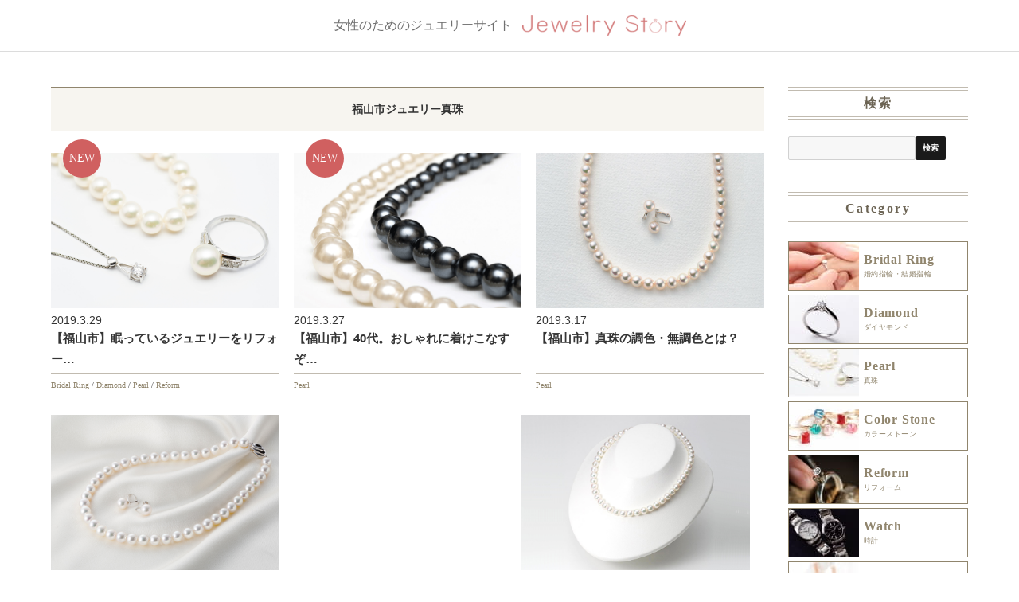

--- FILE ---
content_type: text/html; charset=UTF-8
request_url: https://www.jewelry-story.com/tag/%E7%A6%8F%E5%B1%B1%E5%B8%82%E3%82%B8%E3%83%A5%E3%82%A8%E3%83%AA%E3%83%BC%E7%9C%9F%E7%8F%A0/
body_size: 11413
content:
<!DOCTYPE html>
<html dir="ltr" lang="ja" prefix="og: https://ogp.me/ns#">
<head prefix="og: http://ogp.me/ns# fb: http://ogp.me/ns/fb# article: http://ogp.me/ns/article#">
<meta charset="UTF-8">
<meta http-equiv="X-UA-Compatible" content="IE=edge,chrome=1">
<meta name="viewport" content="width=device-width,initial-scale=1.0" />
<link rel="shortcut icon" href="https://www.jewelry-story.com/favicon.ico" >
<script>(function(html){html.className = html.className.replace(/\bno-js\b/,'js')})(document.documentElement);</script>
<title>福山市ジュエリー真珠 - Jewelry Story [ジュエリーストーリー] ブライダル情報＆婚約指輪 結婚指輪＆結婚式場情報サイト</title>

		<!-- All in One SEO 4.4.6 - aioseo.com -->
		<meta name="robots" content="max-image-preview:large" />
		<link rel="canonical" href="https://www.jewelry-story.com/tag/%E7%A6%8F%E5%B1%B1%E5%B8%82%E3%82%B8%E3%83%A5%E3%82%A8%E3%83%AA%E3%83%BC%E7%9C%9F%E7%8F%A0/" />
		<meta name="generator" content="All in One SEO (AIOSEO) 4.4.6" />
		<script type="application/ld+json" class="aioseo-schema">
			{"@context":"https:\/\/schema.org","@graph":[{"@type":"BreadcrumbList","@id":"https:\/\/www.jewelry-story.com\/tag\/%E7%A6%8F%E5%B1%B1%E5%B8%82%E3%82%B8%E3%83%A5%E3%82%A8%E3%83%AA%E3%83%BC%E7%9C%9F%E7%8F%A0\/#breadcrumblist","itemListElement":[{"@type":"ListItem","@id":"https:\/\/www.jewelry-story.com\/#listItem","position":1,"item":{"@type":"WebPage","@id":"https:\/\/www.jewelry-story.com\/","name":"\u5bb6","description":"\u5a5a\u7d04\u6307\u8f2a\u30fb\u7d50\u5a5a\u6307\u8f2a\u3084\u7d50\u5a5a\u5f0f\u5834\u3084\u30a8\u30b9\u30c6\u30b5\u30ed\u30f3\u306a\u3069\u306e\u6700\u65b0\u30d6\u30e9\u30a4\u30c0\u30eb\u60c5\u5831\u304c\u6e80\u8f09\u306e\u30b8\u30e5\u30a8\u30ea\u30fc\u30b9\u30c8\u30fc\u30ea\u30fc\u3002","url":"https:\/\/www.jewelry-story.com\/"},"nextItem":"https:\/\/www.jewelry-story.com\/tag\/%e7%a6%8f%e5%b1%b1%e5%b8%82%e3%82%b8%e3%83%a5%e3%82%a8%e3%83%aa%e3%83%bc%e7%9c%9f%e7%8f%a0\/#listItem"},{"@type":"ListItem","@id":"https:\/\/www.jewelry-story.com\/tag\/%e7%a6%8f%e5%b1%b1%e5%b8%82%e3%82%b8%e3%83%a5%e3%82%a8%e3%83%aa%e3%83%bc%e7%9c%9f%e7%8f%a0\/#listItem","position":2,"item":{"@type":"WebPage","@id":"https:\/\/www.jewelry-story.com\/tag\/%e7%a6%8f%e5%b1%b1%e5%b8%82%e3%82%b8%e3%83%a5%e3%82%a8%e3%83%aa%e3%83%bc%e7%9c%9f%e7%8f%a0\/","name":"\u798f\u5c71\u5e02\u30b8\u30e5\u30a8\u30ea\u30fc\u771f\u73e0","url":"https:\/\/www.jewelry-story.com\/tag\/%e7%a6%8f%e5%b1%b1%e5%b8%82%e3%82%b8%e3%83%a5%e3%82%a8%e3%83%aa%e3%83%bc%e7%9c%9f%e7%8f%a0\/"},"previousItem":"https:\/\/www.jewelry-story.com\/#listItem"}]},{"@type":"CollectionPage","@id":"https:\/\/www.jewelry-story.com\/tag\/%E7%A6%8F%E5%B1%B1%E5%B8%82%E3%82%B8%E3%83%A5%E3%82%A8%E3%83%AA%E3%83%BC%E7%9C%9F%E7%8F%A0\/#collectionpage","url":"https:\/\/www.jewelry-story.com\/tag\/%E7%A6%8F%E5%B1%B1%E5%B8%82%E3%82%B8%E3%83%A5%E3%82%A8%E3%83%AA%E3%83%BC%E7%9C%9F%E7%8F%A0\/","name":"\u798f\u5c71\u5e02\u30b8\u30e5\u30a8\u30ea\u30fc\u771f\u73e0 - Jewelry Story [\u30b8\u30e5\u30a8\u30ea\u30fc\u30b9\u30c8\u30fc\u30ea\u30fc] \u30d6\u30e9\u30a4\u30c0\u30eb\u60c5\u5831\uff06\u5a5a\u7d04\u6307\u8f2a \u7d50\u5a5a\u6307\u8f2a\uff06\u7d50\u5a5a\u5f0f\u5834\u60c5\u5831\u30b5\u30a4\u30c8","inLanguage":"ja","isPartOf":{"@id":"https:\/\/www.jewelry-story.com\/#website"},"breadcrumb":{"@id":"https:\/\/www.jewelry-story.com\/tag\/%E7%A6%8F%E5%B1%B1%E5%B8%82%E3%82%B8%E3%83%A5%E3%82%A8%E3%83%AA%E3%83%BC%E7%9C%9F%E7%8F%A0\/#breadcrumblist"}},{"@type":"Organization","@id":"https:\/\/www.jewelry-story.com\/#organization","name":"Jewelry Story [\u30b8\u30e5\u30a8\u30ea\u30fc\u30b9\u30c8\u30fc\u30ea\u30fc]   \u30d6\u30e9\u30a4\u30c0\u30eb\u60c5\u5831\uff06\u5a5a\u7d04\u6307\u8f2a \u7d50\u5a5a\u6307\u8f2a\uff06\u7d50\u5a5a\u5f0f\u5834\u60c5\u5831\u30b5\u30a4\u30c8","url":"https:\/\/www.jewelry-story.com\/"},{"@type":"WebSite","@id":"https:\/\/www.jewelry-story.com\/#website","url":"https:\/\/www.jewelry-story.com\/","name":"Jewelry Story [\u30b8\u30e5\u30a8\u30ea\u30fc\u30b9\u30c8\u30fc\u30ea\u30fc]   \u30d6\u30e9\u30a4\u30c0\u30eb\u60c5\u5831\uff06\u5a5a\u7d04\u6307\u8f2a \u7d50\u5a5a\u6307\u8f2a\uff06\u7d50\u5a5a\u5f0f\u5834\u60c5\u5831\u30b5\u30a4\u30c8","description":"\u5a5a\u7d04\u6307\u8f2a\u30fb\u7d50\u5a5a\u6307\u8f2a\u3084\u7d50\u5a5a\u5f0f\u5834\u3084\u30a8\u30b9\u30c6\u30b5\u30ed\u30f3\u306a\u3069\u306e\u6700\u65b0\u30d6\u30e9\u30a4\u30c0\u30eb\u60c5\u5831\u304c\u6e80\u8f09\u306e\u30b8\u30e5\u30a8\u30ea\u30fc\u30b9\u30c8\u30fc\u30ea\u30fc\u3002","inLanguage":"ja","publisher":{"@id":"https:\/\/www.jewelry-story.com\/#organization"}}]}
		</script>
		<!-- All in One SEO -->

<link rel='dns-prefetch' href='//fonts.googleapis.com' />
<link rel="alternate" type="application/rss+xml" title="Jewelry Story [ジュエリーストーリー]   ブライダル情報＆婚約指輪 結婚指輪＆結婚式場情報サイト &raquo; フィード" href="https://www.jewelry-story.com/feed/" />
<link rel="alternate" type="application/rss+xml" title="Jewelry Story [ジュエリーストーリー]   ブライダル情報＆婚約指輪 結婚指輪＆結婚式場情報サイト &raquo; コメントフィード" href="https://www.jewelry-story.com/comments/feed/" />
<link rel="alternate" type="application/rss+xml" title="Jewelry Story [ジュエリーストーリー]   ブライダル情報＆婚約指輪 結婚指輪＆結婚式場情報サイト &raquo; 福山市ジュエリー真珠 タグのフィード" href="https://www.jewelry-story.com/tag/%e7%a6%8f%e5%b1%b1%e5%b8%82%e3%82%b8%e3%83%a5%e3%82%a8%e3%83%aa%e3%83%bc%e7%9c%9f%e7%8f%a0/feed/" />
<style id='global-styles-inline-css' type='text/css'>
body{--wp--preset--color--black: #000000;--wp--preset--color--cyan-bluish-gray: #abb8c3;--wp--preset--color--white: #ffffff;--wp--preset--color--pale-pink: #f78da7;--wp--preset--color--vivid-red: #cf2e2e;--wp--preset--color--luminous-vivid-orange: #ff6900;--wp--preset--color--luminous-vivid-amber: #fcb900;--wp--preset--color--light-green-cyan: #7bdcb5;--wp--preset--color--vivid-green-cyan: #00d084;--wp--preset--color--pale-cyan-blue: #8ed1fc;--wp--preset--color--vivid-cyan-blue: #0693e3;--wp--preset--color--vivid-purple: #9b51e0;--wp--preset--gradient--vivid-cyan-blue-to-vivid-purple: linear-gradient(135deg,rgba(6,147,227,1) 0%,rgb(155,81,224) 100%);--wp--preset--gradient--light-green-cyan-to-vivid-green-cyan: linear-gradient(135deg,rgb(122,220,180) 0%,rgb(0,208,130) 100%);--wp--preset--gradient--luminous-vivid-amber-to-luminous-vivid-orange: linear-gradient(135deg,rgba(252,185,0,1) 0%,rgba(255,105,0,1) 100%);--wp--preset--gradient--luminous-vivid-orange-to-vivid-red: linear-gradient(135deg,rgba(255,105,0,1) 0%,rgb(207,46,46) 100%);--wp--preset--gradient--very-light-gray-to-cyan-bluish-gray: linear-gradient(135deg,rgb(238,238,238) 0%,rgb(169,184,195) 100%);--wp--preset--gradient--cool-to-warm-spectrum: linear-gradient(135deg,rgb(74,234,220) 0%,rgb(151,120,209) 20%,rgb(207,42,186) 40%,rgb(238,44,130) 60%,rgb(251,105,98) 80%,rgb(254,248,76) 100%);--wp--preset--gradient--blush-light-purple: linear-gradient(135deg,rgb(255,206,236) 0%,rgb(152,150,240) 100%);--wp--preset--gradient--blush-bordeaux: linear-gradient(135deg,rgb(254,205,165) 0%,rgb(254,45,45) 50%,rgb(107,0,62) 100%);--wp--preset--gradient--luminous-dusk: linear-gradient(135deg,rgb(255,203,112) 0%,rgb(199,81,192) 50%,rgb(65,88,208) 100%);--wp--preset--gradient--pale-ocean: linear-gradient(135deg,rgb(255,245,203) 0%,rgb(182,227,212) 50%,rgb(51,167,181) 100%);--wp--preset--gradient--electric-grass: linear-gradient(135deg,rgb(202,248,128) 0%,rgb(113,206,126) 100%);--wp--preset--gradient--midnight: linear-gradient(135deg,rgb(2,3,129) 0%,rgb(40,116,252) 100%);--wp--preset--duotone--dark-grayscale: url('#wp-duotone-dark-grayscale');--wp--preset--duotone--grayscale: url('#wp-duotone-grayscale');--wp--preset--duotone--purple-yellow: url('#wp-duotone-purple-yellow');--wp--preset--duotone--blue-red: url('#wp-duotone-blue-red');--wp--preset--duotone--midnight: url('#wp-duotone-midnight');--wp--preset--duotone--magenta-yellow: url('#wp-duotone-magenta-yellow');--wp--preset--duotone--purple-green: url('#wp-duotone-purple-green');--wp--preset--duotone--blue-orange: url('#wp-duotone-blue-orange');--wp--preset--font-size--small: 13px;--wp--preset--font-size--medium: 20px;--wp--preset--font-size--large: 36px;--wp--preset--font-size--x-large: 42px;--wp--preset--spacing--20: 0.44rem;--wp--preset--spacing--30: 0.67rem;--wp--preset--spacing--40: 1rem;--wp--preset--spacing--50: 1.5rem;--wp--preset--spacing--60: 2.25rem;--wp--preset--spacing--70: 3.38rem;--wp--preset--spacing--80: 5.06rem;--wp--preset--shadow--natural: 6px 6px 9px rgba(0, 0, 0, 0.2);--wp--preset--shadow--deep: 12px 12px 50px rgba(0, 0, 0, 0.4);--wp--preset--shadow--sharp: 6px 6px 0px rgba(0, 0, 0, 0.2);--wp--preset--shadow--outlined: 6px 6px 0px -3px rgba(255, 255, 255, 1), 6px 6px rgba(0, 0, 0, 1);--wp--preset--shadow--crisp: 6px 6px 0px rgba(0, 0, 0, 1);}:where(.is-layout-flex){gap: 0.5em;}body .is-layout-flow > .alignleft{float: left;margin-inline-start: 0;margin-inline-end: 2em;}body .is-layout-flow > .alignright{float: right;margin-inline-start: 2em;margin-inline-end: 0;}body .is-layout-flow > .aligncenter{margin-left: auto !important;margin-right: auto !important;}body .is-layout-constrained > .alignleft{float: left;margin-inline-start: 0;margin-inline-end: 2em;}body .is-layout-constrained > .alignright{float: right;margin-inline-start: 2em;margin-inline-end: 0;}body .is-layout-constrained > .aligncenter{margin-left: auto !important;margin-right: auto !important;}body .is-layout-constrained > :where(:not(.alignleft):not(.alignright):not(.alignfull)){max-width: var(--wp--style--global--content-size);margin-left: auto !important;margin-right: auto !important;}body .is-layout-constrained > .alignwide{max-width: var(--wp--style--global--wide-size);}body .is-layout-flex{display: flex;}body .is-layout-flex{flex-wrap: wrap;align-items: center;}body .is-layout-flex > *{margin: 0;}:where(.wp-block-columns.is-layout-flex){gap: 2em;}.has-black-color{color: var(--wp--preset--color--black) !important;}.has-cyan-bluish-gray-color{color: var(--wp--preset--color--cyan-bluish-gray) !important;}.has-white-color{color: var(--wp--preset--color--white) !important;}.has-pale-pink-color{color: var(--wp--preset--color--pale-pink) !important;}.has-vivid-red-color{color: var(--wp--preset--color--vivid-red) !important;}.has-luminous-vivid-orange-color{color: var(--wp--preset--color--luminous-vivid-orange) !important;}.has-luminous-vivid-amber-color{color: var(--wp--preset--color--luminous-vivid-amber) !important;}.has-light-green-cyan-color{color: var(--wp--preset--color--light-green-cyan) !important;}.has-vivid-green-cyan-color{color: var(--wp--preset--color--vivid-green-cyan) !important;}.has-pale-cyan-blue-color{color: var(--wp--preset--color--pale-cyan-blue) !important;}.has-vivid-cyan-blue-color{color: var(--wp--preset--color--vivid-cyan-blue) !important;}.has-vivid-purple-color{color: var(--wp--preset--color--vivid-purple) !important;}.has-black-background-color{background-color: var(--wp--preset--color--black) !important;}.has-cyan-bluish-gray-background-color{background-color: var(--wp--preset--color--cyan-bluish-gray) !important;}.has-white-background-color{background-color: var(--wp--preset--color--white) !important;}.has-pale-pink-background-color{background-color: var(--wp--preset--color--pale-pink) !important;}.has-vivid-red-background-color{background-color: var(--wp--preset--color--vivid-red) !important;}.has-luminous-vivid-orange-background-color{background-color: var(--wp--preset--color--luminous-vivid-orange) !important;}.has-luminous-vivid-amber-background-color{background-color: var(--wp--preset--color--luminous-vivid-amber) !important;}.has-light-green-cyan-background-color{background-color: var(--wp--preset--color--light-green-cyan) !important;}.has-vivid-green-cyan-background-color{background-color: var(--wp--preset--color--vivid-green-cyan) !important;}.has-pale-cyan-blue-background-color{background-color: var(--wp--preset--color--pale-cyan-blue) !important;}.has-vivid-cyan-blue-background-color{background-color: var(--wp--preset--color--vivid-cyan-blue) !important;}.has-vivid-purple-background-color{background-color: var(--wp--preset--color--vivid-purple) !important;}.has-black-border-color{border-color: var(--wp--preset--color--black) !important;}.has-cyan-bluish-gray-border-color{border-color: var(--wp--preset--color--cyan-bluish-gray) !important;}.has-white-border-color{border-color: var(--wp--preset--color--white) !important;}.has-pale-pink-border-color{border-color: var(--wp--preset--color--pale-pink) !important;}.has-vivid-red-border-color{border-color: var(--wp--preset--color--vivid-red) !important;}.has-luminous-vivid-orange-border-color{border-color: var(--wp--preset--color--luminous-vivid-orange) !important;}.has-luminous-vivid-amber-border-color{border-color: var(--wp--preset--color--luminous-vivid-amber) !important;}.has-light-green-cyan-border-color{border-color: var(--wp--preset--color--light-green-cyan) !important;}.has-vivid-green-cyan-border-color{border-color: var(--wp--preset--color--vivid-green-cyan) !important;}.has-pale-cyan-blue-border-color{border-color: var(--wp--preset--color--pale-cyan-blue) !important;}.has-vivid-cyan-blue-border-color{border-color: var(--wp--preset--color--vivid-cyan-blue) !important;}.has-vivid-purple-border-color{border-color: var(--wp--preset--color--vivid-purple) !important;}.has-vivid-cyan-blue-to-vivid-purple-gradient-background{background: var(--wp--preset--gradient--vivid-cyan-blue-to-vivid-purple) !important;}.has-light-green-cyan-to-vivid-green-cyan-gradient-background{background: var(--wp--preset--gradient--light-green-cyan-to-vivid-green-cyan) !important;}.has-luminous-vivid-amber-to-luminous-vivid-orange-gradient-background{background: var(--wp--preset--gradient--luminous-vivid-amber-to-luminous-vivid-orange) !important;}.has-luminous-vivid-orange-to-vivid-red-gradient-background{background: var(--wp--preset--gradient--luminous-vivid-orange-to-vivid-red) !important;}.has-very-light-gray-to-cyan-bluish-gray-gradient-background{background: var(--wp--preset--gradient--very-light-gray-to-cyan-bluish-gray) !important;}.has-cool-to-warm-spectrum-gradient-background{background: var(--wp--preset--gradient--cool-to-warm-spectrum) !important;}.has-blush-light-purple-gradient-background{background: var(--wp--preset--gradient--blush-light-purple) !important;}.has-blush-bordeaux-gradient-background{background: var(--wp--preset--gradient--blush-bordeaux) !important;}.has-luminous-dusk-gradient-background{background: var(--wp--preset--gradient--luminous-dusk) !important;}.has-pale-ocean-gradient-background{background: var(--wp--preset--gradient--pale-ocean) !important;}.has-electric-grass-gradient-background{background: var(--wp--preset--gradient--electric-grass) !important;}.has-midnight-gradient-background{background: var(--wp--preset--gradient--midnight) !important;}.has-small-font-size{font-size: var(--wp--preset--font-size--small) !important;}.has-medium-font-size{font-size: var(--wp--preset--font-size--medium) !important;}.has-large-font-size{font-size: var(--wp--preset--font-size--large) !important;}.has-x-large-font-size{font-size: var(--wp--preset--font-size--x-large) !important;}
.wp-block-navigation a:where(:not(.wp-element-button)){color: inherit;}
:where(.wp-block-columns.is-layout-flex){gap: 2em;}
.wp-block-pullquote{font-size: 1.5em;line-height: 1.6;}
</style>
<!--[if lt IE 10]>
<link rel='stylesheet' id='twentysixteen-ie-css' href='https://www.jewelry-story.com/wp/wp-content/themes/brible/css/ie.css' type='text/css' media='all' />
<![endif]-->
<link rel='stylesheet' id='wpo_min-header-0-css' href='https://www.jewelry-story.com/wp/wp-content/cache/wpo-minify/1718863330/assets/wpo-minify-header-2a022a22.min.css' type='text/css' media='all' />
<link rel='stylesheet' id='genericons-css' href='https://www.jewelry-story.com/wp/wp-content/themes/brible/genericons/genericons.css' type='text/css' media='all' />
<link rel='stylesheet' id='wpo_min-header-2-css' href='https://www.jewelry-story.com/wp/wp-content/cache/wpo-minify/1718863330/assets/wpo-minify-header-e3bc10ad.min.css' type='text/css' media='all' />
<!--[if lt IE 9]>
<link rel='stylesheet' id='twentysixteen-ie8-css' href='https://www.jewelry-story.com/wp/wp-content/themes/brible/css/ie8.css' type='text/css' media='all' />
<![endif]-->
<!--[if lt IE 8]>
<link rel='stylesheet' id='twentysixteen-ie7-css' href='https://www.jewelry-story.com/wp/wp-content/themes/brible/css/ie7.css' type='text/css' media='all' />
<![endif]-->
<!--[if lt IE 9]>
<script type='text/javascript' src='https://www.jewelry-story.com/wp/wp-content/themes/brible/js/html5.js' id='twentysixteen-html5-js'></script>
<![endif]-->
<script type='text/javascript' src='https://www.jewelry-story.com/wp/wp-content/cache/wpo-minify/1718863330/assets/wpo-minify-header-f5470c18.min.js' id='wpo_min-header-0-js'></script>
<link rel="https://api.w.org/" href="https://www.jewelry-story.com/wp-json/" /><link rel="alternate" type="application/json" href="https://www.jewelry-story.com/wp-json/wp/v2/tags/6010" /><link rel="EditURI" type="application/rsd+xml" title="RSD" href="https://www.jewelry-story.com/wp/xmlrpc.php?rsd" />
<link rel="wlwmanifest" type="application/wlwmanifest+xml" href="https://www.jewelry-story.com/wp/wp-includes/wlwmanifest.xml" />
<meta name="generator" content="WordPress 6.2" />
<!--
<link rel="stylesheet" href="https://www.jewelry-story.com/css/import.css" />
<link rel="stylesheet" href="https://www.jewelry-story.com/css/sp.css" media="screen and (max-width:768px)">
<link rel="stylesheet" href="https://www.jewelry-story.com/css/pc.css" media="screen and (min-width:769px)">
-->
<link rel="stylesheet" href="https://www.jewelry-story.com/css/style2.css">
<link href='https://fonts.googleapis.com/css?family=Voltaire' rel='stylesheet' type='text/css'>
<script src="https://www.jewelry-story.com/js/jquery-1.11.3.min.js"></script>
<script src="https://www.jewelry-story.com/js/jquery.imagefit.js"></script>
<script src="https://www.jewelry-story.com/js/pagetop.js"></script>
<script src="https://www.jewelry-story.com/js/heightLine.js?v=181211"></script>
<script src="https://www.jewelry-story.com/js/common.js"></script>
<script src="https://www.jewelry-story.com/js/app.js"></script>
<!--[if lt IE 9]>
<script src="https://www.jewelry-story.com/js/html5shiv.min.js"></script>
<script src="https://www.jewelry-story.com/js/css3-mediaqueries.js"></script>
<![endif]-->

<script>
  (function(i,s,o,g,r,a,m){i['GoogleAnalyticsObject']=r;i[r]=i[r]||function(){
  (i[r].q=i[r].q||[]).push(arguments)},i[r].l=1*new Date();a=s.createElement(o),
  m=s.getElementsByTagName(o)[0];a.async=1;a.src=g;m.parentNode.insertBefore(a,m)
  })(window,document,'script','https://www.google-analytics.com/analytics.js','ga');

  ga('create', 'UA-59163876-6', 'auto');
  ga('send', 'pageview');

</script>
<!-- Google Tag Manager -->
<script>(function(w,d,s,l,i){w[l]=w[l]||[];w[l].push({'gtm.start':
new Date().getTime(),event:'gtm.js'});var f=d.getElementsByTagName(s)[0],
j=d.createElement(s),dl=l!='dataLayer'?'&l='+l:'';j.async=true;j.src=
'https://www.googletagmanager.com/gtm.js?id='+i+dl;f.parentNode.insertBefore(j,f);
})(window,document,'script','dataLayer','GTM-WMJD8VQ');</script>
<meta name="facebook-domain-verification" content="fcgi2w2hz3in538isi6izq9fi4qsd6" />
</head>

<body class="tag tag-6010 group-blog hfeed">
<!-- Google Tag Manager (noscript) -->
<noscript><iframe src="https://www.googletagmanager.com/ns.html?id=GTM-WMJD8VQ"
height="0" width="0" style="display:none;visibility:hidden"></iframe></noscript>
<!-- End Google Tag Manager (noscript) -->
<header class="header no_border js-gnav_header"><!-- トップページなど下線がいらない場合は no_border を付与 -->
  <div class="header__txt">女性のためのジュエリーサイト</div>
		<div class="header__img">
      <a href="https://www.jewelry-story.com/">
        <img src="https://www.jewelry-story.com/img/main_logo.png" srcset="https://www.jewelry-story.com//img/main_logo.png 320w, https://www.jewelry-story.com//img/main_logo@2x.png 640w" alt="Jewelry Story">
      </a>
		  <div class="header__menu js-gnav_button">
			  <svg xmlns="http://www.w3.org/2000/svg" viewBox="0 0 20.415 17.332">
				  <g transform="translate(0 0.5)"><line x2="20.415" transform="translate(0 0)" fill="none" stroke="#fff" stroke-width="1"/><line x2="20.415" transform="translate(0 8.166)" fill="none" stroke="#fff" stroke-width="1"/><line x2="20.415" transform="translate(0 16.332)" fill="none" stroke="#fff" stroke-width="1"/></g>
			  </svg>
		  </div>
  </div>
</header>



<main class="header_border"><!-- トップページなど線がいらない場合はclass不要 -->
	<div class="content_wrap">
		<div class="main_column">
			<section class="articles_archive">
				<h2 class="articles_archive__title">
					福山市ジュエリー真珠				</h2>

				<div class="articles_archive__list archive column3">
										
						<div class="archive__box new">
	<a class="archive__link" href="https://www.jewelry-story.com/pearl/%e3%80%90%e7%a6%8f%e5%b1%b1%e5%b8%82%e3%80%91%e7%9c%a0%e3%81%a3%e3%81%a6%e3%81%84%e3%82%8b%e3%82%b8%e3%83%a5%e3%82%a8%e3%83%aa%e3%83%bc%e3%82%92%e3%83%aa%e3%83%95%e3%82%a9%e3%83%bc%e3%83%a0%e3%81%97/">
		<div class="archive__img">
										<img src="https://www.jewelry-story.com/wp/wp-content/uploads/2017/01/pixta_3077298_M.jpg" alt="【福山市】眠っているジュエリーをリフォームしませんか？想いの詰まったジュエリーが素敵に生まれ変わる♡">
					</div>
		<time class="archive__date">2019.3.29</time>
		<p class="archive__txt">
			【福山市】眠っているジュエリーをリフォー…		</p>
	</a>
	<ul class="archive__categories">
		<li>
			<a href="https://www.jewelry-story.com/category/bridal/">Bridal Ring</a> / <a href="https://www.jewelry-story.com/category/diamond/">Diamond</a> / <a href="https://www.jewelry-story.com/category/pearl/">Pearl</a> / <a href="https://www.jewelry-story.com/category/reform/">Reform</a>		</li>
	</ul>
</div>
<div class="archive__box new">
	<a class="archive__link" href="https://www.jewelry-story.com/pearl/%e3%80%90%e7%a6%8f%e5%b1%b1%e5%b8%82%e3%80%9140%e4%bb%a3%e3%80%82%e3%81%8a%e3%81%97%e3%82%83%e3%82%8c%e3%81%ab%e7%9d%80%e3%81%91%e3%81%93%e3%81%aa%e3%81%99%e3%81%9e%ef%bc%81%e9%bb%92%e7%9c%9f%e7%8f%a0/">
		<div class="archive__img">
										<img src="https://www.jewelry-story.com/wp/wp-content/uploads/2019/02/shutterstock_44185528.gif" alt="【福山市】40代。おしゃれに着けこなすぞ！黒真珠のネックレス">
					</div>
		<time class="archive__date">2019.3.27</time>
		<p class="archive__txt">
			【福山市】40代。おしゃれに着けこなすぞ…		</p>
	</a>
	<ul class="archive__categories">
		<li>
			<a href="https://www.jewelry-story.com/category/pearl/">Pearl</a>		</li>
	</ul>
</div>
<div class="archive__box ">
	<a class="archive__link" href="https://www.jewelry-story.com/pearl/%e3%80%90%e7%a6%8f%e5%b1%b1%e5%b8%82%e3%80%91%e7%9c%9f%e7%8f%a0%e3%81%ae%e8%aa%bf%e8%89%b2%e3%83%bb%e7%84%a1%e8%aa%bf%e8%89%b2%e3%81%a8%e3%81%af%ef%bc%9f/">
		<div class="archive__img">
										<img src="https://www.jewelry-story.com/wp/wp-content/uploads/2019/02/あこや真珠.jpg" alt="【福山市】真珠の調色・無調色とは？">
					</div>
		<time class="archive__date">2019.3.17</time>
		<p class="archive__txt">
			【福山市】真珠の調色・無調色とは？		</p>
	</a>
	<ul class="archive__categories">
		<li>
			<a href="https://www.jewelry-story.com/category/pearl/">Pearl</a>		</li>
	</ul>
</div>
<div class="archive__box ">
	<a class="archive__link" href="https://www.jewelry-story.com/pearl/%e3%80%90%e7%a6%8f%e5%b1%b1%e5%b8%82%e3%80%91%e7%9c%9f%e7%8f%a0%e3%81%ae%e3%83%8d%e3%83%83%e3%82%af%e3%83%ac%e3%82%b9%e3%81%ae%e3%81%8a%e6%89%8b%e5%85%a5%e3%82%8c%e6%96%b9%e6%b3%95/">
		<div class="archive__img">
										<img src="https://www.jewelry-story.com/wp/wp-content/uploads/2018/05/pixta_23706041_XL.jpg" alt="【福山市】真珠のネックレスのお手入れ方法">
					</div>
		<time class="archive__date">2019.3.03</time>
		<p class="archive__txt">
			【福山市】真珠のネックレスのお手入れ方法		</p>
	</a>
	<ul class="archive__categories">
		<li>
			<a href="https://www.jewelry-story.com/category/pearl/">Pearl</a>		</li>
	</ul>
</div>
<div class="archive__box ">
	<a class="archive__link" href="https://www.jewelry-story.com/pearl/%e3%80%90%e7%a6%8f%e5%b1%b1%e5%b8%82%e3%80%91%e7%9c%9f%e7%8f%a0%e3%81%ae%e9%81%b8%e3%81%b3%e6%96%b9/">
		<div class="archive__img">
										<img src="https://www.jewelry-story.com/wp/wp-content/uploads/2019/02/v_CA00080O32WPG00000_2.jpg" alt="【福山市】真珠ネックレスの選び方">
					</div>
		<time class="archive__date">2019.2.25</time>
		<p class="archive__txt">
			【福山市】真珠ネックレスの選び方		</p>
	</a>
	<ul class="archive__categories">
		<li>
			<a href="https://www.jewelry-story.com/category/pearl/">Pearl</a> / <a href="https://www.jewelry-story.com/category/reform/">Reform</a>		</li>
	</ul>
</div>
				</div>

							</section>
		</div>
					<nav class="sidenav">
				<div class="nav_search js-gnav_content">
					<h2 class="sidenav__title">検索</h2>
					<div class="nav_search__box">
					<form method="get" action="/">
						<input id="text_search_box" type="search" name="s" data-swplive="true" /><input id="submit_search_button" type="submit" value="検索" />
					</form>
					</div>
				</div>
				<div class="nav_category js-gnav_content">
					<h2 class="sidenav__title">Category</h2>
										<ul class="nav_category__list">
												            		    <li>
							<a class="nav_category__link" href="https://www.jewelry-story.com/bridal">
								<div class="nav_category__img">
																		<img src="https://www.jewelry-story.com/img/nav_bridal_ring.jpg" srcset="https://www.jewelry-story.com/img/nav_bridal_ring.jpg 1x, https://www.jewelry-story.com/img/nav_bridal_ring@2x.jpg 2x" alt="">
								</div>
								<h3 class="nav_category__title--en">Bridal Ring</h3>
								<p class="nav_category__title--jp">婚約指輪・結婚指輪</p>
							</a>
						</li>
						            		    <li>
							<a class="nav_category__link" href="https://www.jewelry-story.com/diamond">
								<div class="nav_category__img">
																		<img src="https://www.jewelry-story.com/img/nav_diamond.jpg" srcset="https://www.jewelry-story.com/img/nav_diamond.jpg 1x, https://www.jewelry-story.com/img/nav_diamond@2x.jpg 2x" alt="">
								</div>
								<h3 class="nav_category__title--en">Diamond</h3>
								<p class="nav_category__title--jp">ダイヤモンド</p>
							</a>
						</li>
						            		    <li>
							<a class="nav_category__link" href="https://www.jewelry-story.com/pearl">
								<div class="nav_category__img">
																		<img src="https://www.jewelry-story.com/img/nav_pearl.jpg" srcset="https://www.jewelry-story.com/img/nav_pearl.jpg 1x, https://www.jewelry-story.com/img/nav_pearl@2x.jpg 2x" alt="">
								</div>
								<h3 class="nav_category__title--en">Pearl</h3>
								<p class="nav_category__title--jp">真珠</p>
							</a>
						</li>
						            		    <li>
							<a class="nav_category__link" href="https://www.jewelry-story.com/color-stone">
								<div class="nav_category__img">
																		<img src="https://www.jewelry-story.com/img/nav_color_stone.jpg" srcset="https://www.jewelry-story.com/img/nav_color_stone.jpg 1x, https://www.jewelry-story.com/img/nav_color_stone@2x.jpg 2x" alt="">
								</div>
								<h3 class="nav_category__title--en">Color Stone</h3>
								<p class="nav_category__title--jp">カラーストーン</p>
							</a>
						</li>
						            		    <li>
							<a class="nav_category__link" href="https://www.jewelry-story.com/reform">
								<div class="nav_category__img">
																		<img src="https://www.jewelry-story.com/img/nav_reform.jpg" srcset="https://www.jewelry-story.com/img/nav_reform.jpg 1x, https://www.jewelry-story.com/img/nav_reform@2x.jpg 2x" alt="">
								</div>
								<h3 class="nav_category__title--en">Reform</h3>
								<p class="nav_category__title--jp">リフォーム</p>
							</a>
						</li>
						            		    <li>
							<a class="nav_category__link" href="https://www.jewelry-story.com/watch">
								<div class="nav_category__img">
																		<img src="https://www.jewelry-story.com/img/nav_watch.jpg" srcset="https://www.jewelry-story.com/img/nav_watch.jpg 1x, https://www.jewelry-story.com/img/nav_watch@2x.jpg 2x" alt="">
								</div>
								<h3 class="nav_category__title--en">Watch</h3>
								<p class="nav_category__title--jp">時計</p>
							</a>
						</li>
						            		    <li>
							<a class="nav_category__link" href="https://www.jewelry-story.com/beauty">
								<div class="nav_category__img">
																		<img src="https://www.jewelry-story.com/img/nav_beauty.jpg" srcset="https://www.jewelry-story.com/img/nav_beauty.jpg 1x, https://www.jewelry-story.com/img/nav_beauty@2x.jpg 2x" alt="">
								</div>
								<h3 class="nav_category__title--en">Beauty</h3>
								<p class="nav_category__title--jp">美容</p>
							</a>
						</li>
						            		    <li>
							<a class="nav_category__link" href="https://www.jewelry-story.com/wedding-hall">
								<div class="nav_category__img">
																		<img src="https://www.jewelry-story.com/img/nav_wedding_hall.jpg" srcset="https://www.jewelry-story.com/img/nav_wedding_hall.jpg 1x, https://www.jewelry-story.com/img/nav_wedding_hall@2x.jpg 2x" alt="">
								</div>
								<h3 class="nav_category__title--en">Wedding Hall</h3>
								<p class="nav_category__title--jp">結婚式場</p>
							</a>
						</li>
																	</ul>
				</div>


<div class="side_area">
  <h2 class="sidenav__title">Area Tag</h2>
  <ul class="side_area__list">
    <li class="side_area__pref">
      <h4 class="side_area__pref_name js-area_button">北海道</h4>
      <ul class="side_area__area_list">
        <li class="side_area__area">
          <h5 class="side_area__area_name">札幌市</h5>
          <ul>
            <li><a class="side_area__tag_link" href="https://www.jewelry-story.com/tag/%e6%9c%ad%e5%b9%8c%e5%b8%82%e7%b5%90%e5%a9%9a%e6%8c%87%e8%bc%aa">札幌市結婚指輪</a></li>
          </ul>
        </li>
        <li class="side_area__area">
          <h5 class="side_area__area_name">北海道</h5>
          <ul>
            <li><a class="side_area__tag_link" href="https://www.jewelry-story.com/tag/%e5%8c%97%e6%b5%b7%e9%81%93%e7%b5%90%e5%a9%9a%e6%8c%87%e8%bc%aa">北海道結婚指輪</a></li>
          </ul>
        </li>
      </ul>
    </li>
    <li class="side_area__pref">
      <h4 class="side_area__pref_name js-area_button">青森県</h4>
      <ul class="side_area__area_list">
        <li class="side_area__area">
          <h5 class="side_area__area_name">青森市</h5>
          <ul>
            <li><a class="side_area__tag_link" href="https://www.jewelry-story.com/tag/%e9%9d%92%e6%a3%ae%e5%b8%82%e7%b5%90%e5%a9%9a%e6%8c%87%e8%bc%aa">青森市結婚指輪</a></li>
          </ul>
        </li>
      </ul>
    </li>
    <li class="side_area__pref">
      <h4 class="side_area__pref_name js-area_button">岩手県</h4>
      <ul class="side_area__area_list">
        <li class="side_area__area">
          <h5 class="side_area__area_name">盛岡市</h5>
          <ul>
            <li><a class="side_area__tag_link" href="https://www.jewelry-story.com/tag/%e7%9b%9b%e5%b2%a1%e5%b8%82%e7%b5%90%e5%a9%9a%e6%8c%87%e8%bc%aa">盛岡市結婚指輪</a></li>
          </ul>
        </li>
      </ul>
    </li>
    <li class="side_area__pref">
      <h4 class="side_area__pref_name js-area_button">宮城県</h4>
      <ul class="side_area__area_list">
        <li class="side_area__area">
          <h5 class="side_area__area_name">仙台市</h5>
          <ul>
            <li><a class="side_area__tag_link" href="https://www.jewelry-story.com/tag/%e4%bb%99%e5%8f%b0%e5%b8%82%e7%b5%90%e5%a9%9a%e6%8c%87%e8%bc%aa">仙台市結婚指輪</a></li>
            <li><a class="side_area__tag_link" href="https://www.jewelry-story.com/tag/%e4%bb%99%e5%8f%b0%e5%b8%82%e5%a9%9a%e7%b4%84%e6%8c%87%e8%bc%aa">仙台市婚約指輪</a></li>
            <li><a class="side_area__tag_link" href="https://www.jewelry-story.com/tag/%e4%bb%99%e5%8f%b0%e5%b8%82%e3%83%97%e3%83%ad%e3%83%9d%e3%83%bc%e3%82%ba">仙台市プロポーズ</a></li>
          </ul>
        </li>
        <li class="side_area__area">
          <h5 class="side_area__area_name">名取市</h5>
          <ul>
            <li><a class="side_area__tag_link" href="https://www.jewelry-story.com/tag/%e5%90%8d%e5%8f%96%e5%b8%82%e7%b5%90%e5%a9%9a%e6%8c%87%e8%bc%aa">名取市結婚指輪</a></li>
          </ul>
        </li>
      </ul>
    </li>
    <li class="side_area__pref">
      <h4 class="side_area__pref_name js-area_button">秋田県</h4>
      <ul class="side_area__area_list">
        <li class="side_area__area">
          <h5 class="side_area__area_name">秋田市</h5>
          <ul>
            <li><a class="side_area__tag_link" href="https://www.jewelry-story.com/tag/%e7%a7%8b%e7%94%b0%e5%b8%82%e7%b5%90%e5%a9%9a%e6%8c%87%e8%bc%aa">秋田市結婚指輪</a></li>
          </ul>
        </li>
      </ul>
    </li>
    <li class="side_area__pref">
      <h4 class="side_area__pref_name js-area_button">山形県</h4>
      <ul class="side_area__area_list">
        <li class="side_area__area">
          <h5 class="side_area__area_name">米沢市</h5>
          <ul>
            <li><a class="side_area__tag_link" href="https://www.jewelry-story.com/tag/%e7%b1%b3%e6%b2%a2%e5%b8%82%e7%b5%90%e5%a9%9a%e6%8c%87%e8%bc%aa">米沢市結婚指輪</a></li>
            <li><a class="side_area__tag_link" href="https://www.jewelry-story.com/tag/%e7%b1%b3%e6%b2%a2%e5%b8%82%e5%a9%9a%e7%b4%84%e6%8c%87%e8%bc%aa">米沢市婚約指輪</a></li>
            <li><a class="side_area__tag_link" href="https://www.jewelry-story.com/tag/%e7%b1%b3%e6%b2%a2%e5%b8%82%e3%83%97%e3%83%ad%e3%83%9d%e3%83%bc%e3%82%ba">米沢市プロポーズ</a></li>
          </ul>
        </li>
        <li class="side_area__area">
          <h5 class="side_area__area_name">山形市</h5>
          <ul>
            <li><a class="side_area__tag_link" href="https://www.jewelry-story.com/tag/%e5%b1%b1%e5%bd%a2%e5%b8%82%e7%b5%90%e5%a9%9a%e6%8c%87%e8%bc%aa">山形市結婚指輪</a></li>
            <li><a class="side_area__tag_link" href="https://www.jewelry-story.com/tag/%e5%b1%b1%e5%bd%a2%e5%b8%82%e5%a9%9a%e7%b4%84%e6%8c%87%e8%bc%aa">山形市婚約指輪</a></li>
            <li><a class="side_area__tag_link" href="https://www.jewelry-story.com/tag/%e5%b1%b1%e5%bd%a2%e5%b8%82%e3%83%97%e3%83%ad%e3%83%9d%e3%83%bc%e3%82%ba">山形市プロポーズ</a></li>
            <li><a class="side_area__tag_link" href="https://www.jewelry-story.com/tag/%e5%b1%b1%e5%bd%a2%e5%b8%82%e7%9c%9f%e7%8f%a0%e3%83%8d%e3%83%83%e3%82%af%e3%83%ac%e3%82%b9">山形市真珠ネックレス</a></li>
          </ul>
        </li>
        <li class="side_area__area">
          <h5 class="side_area__area_name">天童市</h5>
          <ul>
            <li><a class="side_area__tag_link" href="https://www.jewelry-story.com/tag/%e5%a4%a9%e7%ab%a5%e5%b8%82%e7%b5%90%e5%a9%9a%e6%8c%87%e8%bc%aa">天童市結婚指輪</a></li>
            <li><a class="side_area__tag_link" href="https://www.jewelry-story.com/tag/%e5%a4%a9%e7%ab%a5%e5%b8%82%e5%a9%9a%e7%b4%84%e6%8c%87%e8%bc%aa">天童市婚約指輪</a></li>
            <li><a class="side_area__tag_link" href="https://www.jewelry-story.com/tag/%e5%a4%a9%e7%ab%a5%e5%b8%82%e3%83%97%e3%83%ad%e3%83%9d%e3%83%bc%e3%82%ba">天童市プロポーズ</a></li>
          </ul>
        </li>
      </ul>
    </li>
    <li class="side_area__pref">
      <h4 class="side_area__pref_name js-area_button">福島県</h4>
      <ul class="side_area__area_list">
        <li class="side_area__area">
          <h5 class="side_area__area_name">福島市</h5>
          <ul>
            <li><a class="side_area__tag_link" href="https://www.jewelry-story.com/tag/%e7%a6%8f%e5%b3%b6%e5%b8%82%e7%b5%90%e5%a9%9a%e6%8c%87%e8%bc%aa">福島市結婚指輪</a></li>
            <li><a class="side_area__tag_link" href="https://www.jewelry-story.com/tag/%e7%a6%8f%e5%b3%b6%e5%b8%82%e5%a9%9a%e7%b4%84%e6%8c%87%e8%bc%aa">福島市婚約指輪</a></li>
            <li><a class="side_area__tag_link" href="https://www.jewelry-story.com/tag/%e7%a6%8f%e5%b3%b6%e5%b8%82%e3%83%97%e3%83%ad%e3%83%9d%e3%83%bc%e3%82%ba">福島市プロポーズ</a></li>
            <li><a class="side_area__tag_link" href="https://www.jewelry-story.com/tag/%e7%a6%8f%e5%b3%b6%e5%b8%82%e7%9c%9f%e7%8f%a0%e3%83%8d%e3%83%83%e3%82%af%e3%83%ac%e3%82%b9">福島市真珠ネックレス</a></li>
            <li><a class="side_area__tag_link" href="https://www.jewelry-story.com/tag/%e7%a6%8f%e5%b3%b6%e5%b8%82%e3%82%b8%e3%83%a5%e3%82%a8%e3%83%aa%e3%83%bc%e3%83%aa%e3%83%95%e3%82%a9%e3%83%bc%e3%83%a0">福島市ジュエリーリフォーム</a></li>
            <li><a class="side_area__tag_link" href="https://www.jewelry-story.com/tag/%e7%a6%8f%e5%b3%b6%e5%b8%82%e7%b5%90%e5%a9%9a%e5%bc%8f%e5%a0%b4">福島市結婚式場</a></li>
            <li><a class="side_area__tag_link" href="https://www.jewelry-story.com/tag/%e7%a6%8f%e5%b3%b6%e5%b8%82%e6%99%82%e8%a8%88">福島市時計</a></li>
          </ul>
        </li>
        <li class="side_area__area">
          <h5 class="side_area__area_name">郡山市</h5>
          <ul>
            <li><a class="side_area__tag_link" href="https://www.jewelry-story.com/tag/%e9%83%a1%e5%b1%b1%e5%b8%82%e7%b5%90%e5%a9%9a%e6%8c%87%e8%bc%aa">郡山市結婚指輪</a></li>
            <li><a class="side_area__tag_link" href="https://www.jewelry-story.com/tag/%e9%83%a1%e5%b1%b1%e5%b8%82%e5%a9%9a%e7%b4%84%e6%8c%87%e8%bc%aa">郡山市婚約指輪</a></li>
            <li><a class="side_area__tag_link" href="https://www.jewelry-story.com/tag/%e9%83%a1%e5%b1%b1%e5%b8%82%e3%83%97%e3%83%ad%e3%83%9d%e3%83%bc%e3%82%ba">郡山市プロポーズ</a></li>
            <li><a class="side_area__tag_link" href="https://www.jewelry-story.com/tag/%e9%83%a1%e5%b1%b1%e5%b8%82%e6%99%82%e8%a8%88">郡山市時計</a></li>
            <li><a class="side_area__tag_link" href="https://www.jewelry-story.com/tag/%e9%83%a1%e5%b1%b1%e5%b8%82%e7%9c%9f%e7%8f%a0%e3%83%8d%e3%83%83%e3%82%af%e3%83%ac%e3%82%b9">郡山市真珠ネックレス</a></li>
            <li><a class="side_area__tag_link" href="https://www.jewelry-story.com/tag/%e9%83%a1%e5%b1%b1%e5%b8%82%e3%82%b8%e3%83%a5%e3%82%a8%e3%83%aa%e3%83%bc%e3%83%aa%e3%83%95%e3%82%a9%e3%83%bc%e3%83%a0">郡山市ジュエリーリフォーム</a></li>
          </ul>
        </li>
        <li class="side_area__area">
          <h5 class="side_area__area_name">いわき市</h5>
          <ul>
            <li><a class="side_area__tag_link" href="https://www.jewelry-story.com/tag/%e3%81%84%e3%82%8f%e3%81%8d%e5%b8%82%e7%b5%90%e5%a9%9a%e6%8c%87%e8%bc%aa">いわき市結婚指輪</a></li>
            <li><a class="side_area__tag_link" href="https://www.jewelry-story.com/tag/%e3%81%84%e3%82%8f%e3%81%8d%e5%b8%82%e5%a9%9a%e7%b4%84%e6%8c%87%e8%bc%aa">いわき市婚約指輪</a></li>
            <li><a class="side_area__tag_link" href="https://www.jewelry-story.com/tag/%e3%81%84%e3%82%8f%e3%81%8d%e5%b8%82%e3%83%97%e3%83%ad%e3%83%9d%e3%83%bc%e3%82%ba">いわき市プロポーズ</a></li>
            <li><a class="side_area__tag_link" href="https://www.jewelry-story.com/tag/%e3%81%84%e3%82%8f%e3%81%8d%e5%b8%82%e6%99%82%e8%a8%88">いわき市時計</a></li>
            <li><a class="side_area__tag_link" href="https://www.jewelry-story.com/tag/%e3%81%84%e3%82%8f%e3%81%8d%e5%b8%82%e3%82%b8%e3%83%a5%e3%82%a8%e3%83%aa%e3%83%bc%e3%83%aa%e3%83%95%e3%82%a9%e3%83%bc%e3%83%a0">いわき市ジュエリーリフォーム</a></li>
            <li><a class="side_area__tag_link" href="https://www.jewelry-story.com/tag/%e3%81%84%e3%82%8f%e3%81%8d%e5%b8%82%e7%9c%9f%e7%8f%a0%e3%83%8d%e3%83%83%e3%82%af%e3%83%ac%e3%82%b9">いわき市真珠ネックレス</a></li>
          </ul>
        </li>
      </ul>
    </li>
    <li class="side_area__pref">
      <h4 class="side_area__pref_name js-area_button">栃木県</h4>
      <ul class="side_area__area_list">
        <li class="side_area__area">
          <h5 class="side_area__area_name">宇都宮市</h5>
          <ul>
            <li><a class="side_area__tag_link" href="https://www.jewelry-story.com/tag/%e5%ae%87%e9%83%bd%e5%ae%ae%e5%b8%82%e7%b5%90%e5%a9%9a%e6%8c%87%e8%bc%aa">宇都宮市結婚指輪</a></li>
            <li><a class="side_area__tag_link" href="https://www.jewelry-story.com/tag/%e5%ae%87%e9%83%bd%e5%ae%ae%e5%b8%82%e5%a9%9a%e7%b4%84%e6%8c%87%e8%bc%aa">宇都宮市婚約指輪</a></li>
            <li><a class="side_area__tag_link" href="https://www.jewelry-story.com/tag/%e5%ae%87%e9%83%bd%e5%ae%ae%e5%b8%82%e3%83%97%e3%83%ad%e3%83%9d%e3%83%bc%e3%82%ba">宇都宮市プロポーズ</a></li>
            <li><a class="side_area__tag_link" href="https://www.jewelry-story.com/tag/%e5%ae%87%e9%83%bd%e5%ae%ae%e5%b8%82%e3%82%b8%e3%83%a5%e3%82%a8%e3%83%aa%e3%83%bc%e3%83%aa%e3%83%95%e3%82%a9%e3%83%bc%e3%83%a0">宇都宮市ジュエリーリフォーム</a></li>
            <li><a class="side_area__tag_link" href="https://www.jewelry-story.com/tag/%e5%ae%87%e9%83%bd%e5%ae%ae%e5%b8%82%e7%9c%9f%e7%8f%a0%e3%83%8d%e3%83%83%e3%82%af%e3%83%ac%e3%82%b9">宇都宮市真珠ネックレス</a></li>
          </ul>
        </li>
      </ul>
    </li>
    <li class="side_area__pref">
      <h4 class="side_area__pref_name js-area_button">群馬県</h4>
      <ul class="side_area__area_list">
        <li class="side_area__area">
          <h5 class="side_area__area_name">前橋市</h5>
          <ul>
            <li><a class="side_area__tag_link" href="https://www.jewelry-story.com/tag/%e5%89%8d%e6%a9%8b%e5%b8%82%e7%b5%90%e5%a9%9a%e6%8c%87%e8%bc%aa">前橋市結婚指輪</a></li>
          </ul>
        </li>
      </ul>
    </li>
    <li class="side_area__pref">
      <h4 class="side_area__pref_name js-area_button">埼玉県</h4>
      <ul class="side_area__area_list">
        <li class="side_area__area">
          <h5 class="side_area__area_name">さいたま市</h5>
          <ul>
            <li><a class="side_area__tag_link" href="https://www.jewelry-story.com/tag/%e3%81%95%e3%81%84%e3%81%9f%e3%81%be%e5%b8%82%e7%b5%90%e5%a9%9a%e6%8c%87%e8%bc%aa">さいたま市結婚指輪</a></li>
          </ul>
        </li>
      </ul>
    </li>
    <li class="side_area__pref">
      <h4 class="side_area__pref_name js-area_button">千葉県</h4>
      <ul class="side_area__area_list">
        <li class="side_area__area">
          <h5 class="side_area__area_name">千葉市</h5>
          <ul>
            <li><a class="side_area__tag_link" href="https://www.jewelry-story.com/tag/%e5%8d%83%e8%91%89%e5%b8%82%e7%b5%90%e5%a9%9a%e6%8c%87%e8%bc%aa">千葉市結婚指輪</a></li>
          </ul>
        </li>
      </ul>
    </li>
    <li class="side_area__pref">
      <h4 class="side_area__pref_name js-area_button">東京都</h4>
      <ul class="side_area__area_list">
        <li class="side_area__area">
          <h5 class="side_area__area_name">池袋</h5>
          <ul>
            <li><a class="side_area__tag_link" href="https://www.jewelry-story.com/tag/%e6%b1%a0%e8%a2%8b%e7%b5%90%e5%a9%9a%e6%8c%87%e8%bc%aa">池袋結婚指輪</a></li>
          </ul>
        </li>
        <li class="side_area__area">
          <h5 class="side_area__area_name">新宿</h5>
          <ul>
            <li><a class="side_area__tag_link" href="https://www.jewelry-story.com/tag/%e6%96%b0%e5%ae%bf%e7%b5%90%e5%a9%9a%e6%8c%87%e8%bc%aa">新宿結婚指輪</a></li>
          </ul>
        </li>
        <li class="side_area__area">
          <h5 class="side_area__area_name">銀座</h5>
        </li>
      </ul>
    </li>
    <li class="side_area__pref">
      <h4 class="side_area__pref_name js-area_button">神奈川県</h4>
      <ul class="side_area__area_list">
        <li class="side_area__area">
          <h5 class="side_area__area_name">横浜市</h5>
          <ul>
            <li><a class="side_area__tag_link" href="https://www.jewelry-story.com/tag/%e6%a8%aa%e6%b5%9c%e5%b8%82%e5%a9%9a%e7%b4%84%e6%8c%87%e8%bc%aa">横浜市婚約指輪</a></li>
            <li><a class="side_area__tag_link" href="https://www.jewelry-story.com/tag/%e6%a8%aa%e6%b5%9c%e5%b8%82%e7%b5%90%e5%a9%9a%e6%8c%87%e8%bc%aa">横浜市結婚指輪</a></li>
            <li><a class="side_area__tag_link" href="https://www.jewelry-story.com/tag/%e6%a8%aa%e6%b5%9c%e5%b8%82%e3%83%97%e3%83%ad%e3%83%9d%e3%83%bc%e3%82%ba">横浜市プロポーズ</a></li>
            <li><a class="side_area__tag_link" href="https://www.jewelry-story.com/tag/%e6%a8%aa%e6%b5%9c%e5%b8%82%e3%82%b8%e3%83%a5%e3%82%a8%e3%83%aa%e3%83%bc%e3%83%aa%e3%83%95%e3%82%a9%e3%83%bc%e3%83%a0">横浜市ジュエリーリフォーム</a></li>
          </ul>
        </li>
        <li class="side_area__area">
          <h5 class="side_area__area_name">横浜元町</h5>
          <ul>
            <li><a class="side_area__tag_link" href="https://www.jewelry-story.com/tag/%e6%a8%aa%e6%b5%9c%e5%85%83%e7%94%ba%e3%83%97%e3%83%ad%e3%83%9d%e3%83%bc%e3%82%ba">横浜元町プロポーズ</a></li>
            <li><a class="side_area__tag_link" href="https://www.jewelry-story.com/tag/%e6%a8%aa%e6%b5%9c%e5%85%83%e7%94%ba%e7%b5%90%e5%a9%9a%e6%8c%87%e8%bc%aa">横浜元町結婚指輪</a></li>
            <li><a class="side_area__tag_link" href="https://www.jewelry-story.com/tag/%e6%a8%aa%e6%b5%9c%e5%85%83%e7%94%ba%e3%82%b8%e3%83%a5%e3%82%a8%e3%83%aa%e3%83%bc%e3%83%aa%e3%83%95%e3%82%a9%e3%83%bc%e3%83%a0">横浜元町ジュエリーリフォーム</a></li>
            <li><a class="side_area__tag_link" href="https://www.jewelry-story.com/tag/%e6%a8%aa%e6%b5%9c%e5%85%83%e7%94%ba%e5%a9%9a%e7%b4%84%e6%8c%87%e8%bc%aa">横浜元町婚約指輪</a></li>
            <li><a class="side_area__tag_link" href="https://www.jewelry-story.com/tag/%e6%a8%aa%e6%b5%9c%e5%85%83%e7%94%ba%e7%9c%9f%e7%8f%a0%e3%83%8d%e3%83%83%e3%82%af%e3%83%ac%e3%82%b9">横浜元町真珠ネックレス</a></li>
          </ul>
        </li>
      </ul>
    </li>
    <li class="side_area__pref">
      <h4 class="side_area__pref_name js-area_button">新潟県</h4>
      <ul class="side_area__area_list">
        <li class="side_area__area">
          <h5 class="side_area__area_name">新潟市</h5>
          <ul>
            <li><a class="side_area__tag_link" href="https://www.jewelry-story.com/tag/%e6%96%b0%e6%bd%9f%e5%b8%82%e7%b5%90%e5%a9%9a%e6%8c%87%e8%bc%aa">新潟市結婚指輪</a></li>
            <li><a class="side_area__tag_link" href="https://www.jewelry-story.com/tag/%e6%96%b0%e6%bd%9f%e5%b8%82%e5%a9%9a%e7%b4%84%e6%8c%87%e8%bc%aa">新潟市婚約指輪</a></li>
          </ul>
        </li>
        <li class="side_area__area">
          <h5 class="side_area__area_name">上越市</h5>
          <ul>
            <li><a class="side_area__tag_link" href="https://www.jewelry-story.com/tag/%e4%b8%8a%e8%b6%8a%e5%b8%82%e7%b5%90%e5%a9%9a%e6%8c%87%e8%bc%aa">上越市結婚指輪</a></li>
            <li><a class="side_area__tag_link" href="https://www.jewelry-story.com/tag/%e4%b8%8a%e8%b6%8a%e5%b8%82%e5%a9%9a%e7%b4%84%e6%8c%87%e8%bc%aa">上越市婚約指輪</a></li>
          </ul>
        </li>
        <li class="side_area__area">
          <h5 class="side_area__area_name">長岡市</h5>
          <ul>
            <li><a class="side_area__tag_link" href="https://www.jewelry-story.com/tag/%e9%95%b7%e5%b2%a1%e5%b8%82%e7%b5%90%e5%a9%9a%e6%8c%87%e8%bc%aa">長岡市結婚指輪</a></li>
            <li><a class="side_area__tag_link" href="https://www.jewelry-story.com/tag/%e9%95%b7%e5%b2%a1%e5%b8%82%e5%a9%9a%e7%b4%84%e6%8c%87%e8%bc%aa">長岡市婚約指輪</a></li>
            <li><a class="side_area__tag_link" href="https://www.jewelry-story.com/tag/%e9%95%b7%e5%b2%a1%e5%b8%82%e3%83%97%e3%83%ad%e3%83%9d%e3%83%bc%e3%82%ba">長岡市プロポーズ</a></li>
          </ul>
        </li>
      </ul>
    </li>
    <li class="side_area__pref">
      <h4 class="side_area__pref_name js-area_button">富山県</h4>
      <ul class="side_area__area_list">
        <li class="side_area__area">
          <h5 class="side_area__area_name">富山市</h5>
          <ul>
            <li><a class="side_area__tag_link" href="https://www.jewelry-story.com/tag/%e5%af%8c%e5%b1%b1%e5%b8%82%e7%b5%90%e5%a9%9a%e6%8c%87%e8%bc%aa">富山市結婚指輪</a></li>
            <li><a class="side_area__tag_link" href="https://www.jewelry-story.com/tag/%e5%af%8c%e5%b1%b1%e5%b8%82%e5%a9%9a%e7%b4%84%e6%8c%87%e8%bc%aa">富山市婚約指輪</a></li>
            <li><a class="side_area__tag_link" href="https://www.jewelry-story.com/tag/%e5%af%8c%e5%b1%b1%e5%b8%82%e3%83%97%e3%83%ad%e3%83%9d%e3%83%bc%e3%82%ba">富山市プロポーズ</a></li>
            <li><a class="side_area__tag_link" href="https://www.jewelry-story.com/tag/%e5%af%8c%e5%b1%b1%e5%b8%82%e7%9c%9f%e7%8f%a0%e3%83%8d%e3%83%83%e3%82%af%e3%83%ac%e3%82%b9">富山市真珠ネックレス</a></li>
          </ul>
        </li>
      </ul>
    </li>
    <li class="side_area__pref">
      <h4 class="side_area__pref_name js-area_button">石川県</h4>
      <ul class="side_area__area_list">
        <li class="side_area__area">
          <h5 class="side_area__area_name">金沢市</h5>
          <ul>
            <li><a class="side_area__tag_link" href="https://www.jewelry-story.com/tag/%e9%87%91%e6%b2%a2%e5%b8%82%e7%b5%90%e5%a9%9a%e6%8c%87%e8%bc%aa">金沢市結婚指輪</a></li>
            <li><a class="side_area__tag_link" href="https://www.jewelry-story.com/tag/%e9%87%91%e6%b2%a2%e5%b8%82%e5%a9%9a%e7%b4%84%e6%8c%87%e8%bc%aa">金沢市婚約指輪</a></li>
            <li><a class="side_area__tag_link" href="https://www.jewelry-story.com/tag/%e9%87%91%e6%b2%a2%e5%b8%82%e3%83%97%e3%83%ad%e3%83%9d%e3%83%bc%e3%82%ba">金沢市プロポーズ</a></li>
            <li><a class="side_area__tag_link" href="https://www.jewelry-story.com/tag/%e9%87%91%e6%b2%a2%e5%b8%82%e7%9c%9f%e7%8f%a0%e3%83%8d%e3%83%83%e3%82%af%e3%83%ac%e3%82%b9">金沢市真珠ネックレス</a></li>
          </ul>
        </li>
        <li class="side_area__area">
          <h5 class="side_area__area_name">小松市</h5>
          <ul>
            <li><a class="side_area__tag_link" href="https://www.jewelry-story.com/tag/%e5%b0%8f%e6%9d%be%e5%b8%82%e7%b5%90%e5%a9%9a%e6%8c%87%e8%bc%aa">小松市結婚指輪</a></li>
            <li><a class="side_area__tag_link" href="https://www.jewelry-story.com/tag/%e5%b0%8f%e6%9d%be%e5%b8%82%e5%a9%9a%e7%b4%84%e6%8c%87%e8%bc%aa">小松市婚約指輪</a></li>
            <li><a class="side_area__tag_link" href="https://www.jewelry-story.com/tag/%e5%b0%8f%e6%9d%be%e5%b8%82%e3%83%97%e3%83%ad%e3%83%9d%e3%83%bc%e3%82%ba">小松市プロポーズ</a></li>
            <li><a class="side_area__tag_link" href="https://www.jewelry-story.com/tag/%e5%b0%8f%e6%9d%be%e5%b8%82%e7%9c%9f%e7%8f%a0%e3%83%8d%e3%83%83%e3%82%af%e3%83%ac%e3%82%b9">小松市真珠ネックレス</a></li>
          </ul>
        </li>
      </ul>
    </li>
    <li class="side_area__pref">
      <h4 class="side_area__pref_name js-area_button">福井県</h4>
      <ul class="side_area__area_list">
        <li class="side_area__area">
          <h5 class="side_area__area_name">福井市</h5>
          <ul>
            <li><a class="side_area__tag_link" href="https://www.jewelry-story.com/tag/%e7%a6%8f%e4%ba%95%e5%b8%82%e7%b5%90%e5%a9%9a%e6%8c%87%e8%bc%aa">福井市結婚指輪</a></li>
            <li><a class="side_area__tag_link" href="https://www.jewelry-story.com/tag/%e7%a6%8f%e4%ba%95%e5%b8%82%e5%a9%9a%e7%b4%84%e6%8c%87%e8%bc%aa">福井市婚約指輪</a></li>
            <li><a class="side_area__tag_link" href="https://www.jewelry-story.com/tag/%e7%a6%8f%e4%ba%95%e5%b8%82%e3%83%97%e3%83%ad%e3%83%9d%e3%83%bc%e3%82%ba">福井市プロポーズ</a></li>
            <li><a class="side_area__tag_link" href="https://www.jewelry-story.com/tag/%e7%a6%8f%e4%ba%95%e5%b8%82%e7%9c%9f%e7%8f%a0%e3%83%8d%e3%83%83%e3%82%af%e3%83%ac%e3%82%b9">福井市真珠ネックレス</a></li>
          </ul>
        </li>
      </ul>
    </li>
    <li class="side_area__pref">
      <h4 class="side_area__pref_name js-area_button">山梨県</h4>
      <ul class="side_area__area_list">
        <li class="side_area__area">
          <h5 class="side_area__area_name">甲府市</h5>
          <ul>
            <li><a class="side_area__tag_link" href="https://www.jewelry-story.com/tag/%e7%94%b2%e5%ba%9c%e5%b8%82%e7%b5%90%e5%a9%9a%e6%8c%87%e8%bc%aa">甲府市結婚指輪</a></li>
          </ul>
        </li>
      </ul>
    </li>
    <li class="side_area__pref">
      <h4 class="side_area__pref_name js-area_button">長野県</h4>
      <ul class="side_area__area_list">
        <li class="side_area__area">
          <h5 class="side_area__area_name">長野市</h5>
          <ul>
            <li><a class="side_area__tag_link" href="https://www.jewelry-story.com/tag/%e9%95%b7%e9%87%8e%e5%b8%82%e7%b5%90%e5%a9%9a%e6%8c%87%e8%bc%aa">長野市結婚指輪</a></li>
            <li><a class="side_area__tag_link" href="https://www.jewelry-story.com/tag/%e9%95%b7%e9%87%8e%e5%b8%82%e5%a9%9a%e7%b4%84%e6%8c%87%e8%bc%aa">長野市婚約指輪</a></li>
            <li><a class="side_area__tag_link" href="https://www.jewelry-story.com/tag/%e9%95%b7%e9%87%8e%e5%b8%82%e6%99%82%e8%a8%88">長野市時計</a></li>
          </ul>
        </li>
        <li class="side_area__area">
          <h5 class="side_area__area_name">松本市</h5>
          <ul>
            <li><a class="side_area__tag_link" href="https://www.jewelry-story.com/tag/%e6%9d%be%e6%9c%ac%e5%b8%82%e7%b5%90%e5%a9%9a%e6%8c%87%e8%bc%aa">松本市結婚指輪</a></li>
            <li><a class="side_area__tag_link" href="https://www.jewelry-story.com/tag/%e6%9d%be%e6%9c%ac%e5%b8%82%e5%a9%9a%e7%b4%84%e6%8c%87%e8%bc%aa">松本市婚約指輪</a></li>
            <li><a class="side_area__tag_link" href="https://www.jewelry-story.com/tag/%e6%9d%be%e6%9c%ac%e5%b8%82%e3%83%97%e3%83%ad%e3%83%9d%e3%83%bc%e3%82%ba">松本市プロポーズ</a></li>
          </ul>
        </li>
        <li class="side_area__area">
          <h5 class="side_area__area_name">飯田市</h5>
          <ul>
            <li><a class="side_area__tag_link" href="https://www.jewelry-story.com/tag/%e9%a3%af%e7%94%b0%e5%b8%82%e7%b5%90%e5%a9%9a%e6%8c%87%e8%bc%aa">飯田市結婚指輪</a></li>
            <li><a class="side_area__tag_link" href="https://www.jewelry-story.com/tag/%e9%a3%af%e7%94%b0%e5%b8%82%e5%a9%9a%e7%b4%84%e6%8c%87%e8%bc%aa">飯田市婚約指輪</a></li>
            <li><a class="side_area__tag_link" href="https://www.jewelry-story.com/tag/%e9%a3%af%e7%94%b0%e5%b8%82%e6%99%82%e8%a8%88">飯田市時計</a></li>
            <li><a class="side_area__tag_link" href="https://www.jewelry-story.com/tag/%e9%a3%af%e7%94%b0%e5%b8%82%e3%83%97%e3%83%ad%e3%83%9d%e3%83%bc%e3%82%ba">飯田市プロポーズ</a></li>
          </ul>
        </li>
        <li class="side_area__area">
          <h5 class="side_area__area_name">諏訪市</h5>
        </li>
        <li class="side_area__area">
          <h5 class="side_area__area_name">上田市</h5>
          <ul>
            <li><a class="side_area__tag_link" href="https://www.jewelry-story.com/tag/%e4%b8%8a%e7%94%b0%e5%b8%82%e7%b5%90%e5%a9%9a%e6%8c%87%e8%bc%aa">上田市結婚指輪</a></li>
            <li><a class="side_area__tag_link" href="https://www.jewelry-story.com/tag/%e4%b8%8a%e7%94%b0%e5%b8%82%e5%a9%9a%e7%b4%84%e6%8c%87%e8%bc%aa">上田市婚約指輪</a></li>
          </ul>
        </li>
      </ul>
    </li>
    <li class="side_area__pref">
      <h4 class="side_area__pref_name js-area_button">静岡県</h4>
      <ul class="side_area__area_list">
        <li class="side_area__area">
          <h5 class="side_area__area_name">静岡市</h5>
          <ul>
            <li><a class="side_area__tag_link" href="https://www.jewelry-story.com/tag/%e9%9d%99%e5%b2%a1%e5%b8%82%e7%b5%90%e5%a9%9a%e6%8c%87%e8%bc%aa">静岡市結婚指輪</a></li>
            <li><a class="side_area__tag_link" href="https://www.jewelry-story.com/tag/%e9%9d%99%e5%b2%a1%e5%b8%82%e5%a9%9a%e7%b4%84%e6%8c%87%e8%bc%aa">静岡市婚約指輪</a></li>
            <li><a class="side_area__tag_link" href="https://www.jewelry-story.com/tag/%e9%9d%99%e5%b2%a1%e5%b8%82%e3%83%97%e3%83%ad%e3%83%9d%e3%83%bc%e3%82%ba">静岡市プロポーズ</a></li>
            <li><a class="side_area__tag_link" href="https://www.jewelry-story.com/tag/%e9%9d%99%e5%b2%a1%e5%b8%82%e7%b5%90%e5%a9%9a%e5%bc%8f%e5%a0%b4">静岡市結婚式場</a></li>
            <li><a class="side_area__tag_link" href="https://www.jewelry-story.com/tag/%e9%9d%99%e5%b2%a1%e5%b8%82%e7%9c%9f%e7%8f%a0%e3%83%8d%e3%83%83%e3%82%af%e3%83%ac%e3%82%b9">静岡市真珠ネックレス</a></li>
            <li><a class="side_area__tag_link" href="https://www.jewelry-story.com/tag/%e9%9d%99%e5%b2%a1%e5%b8%82%e6%99%82%e8%a8%88">静岡市時計</a></li>
            <li><a class="side_area__tag_link" href="https://www.jewelry-story.com/tag/%e9%9d%99%e5%b2%a1%e5%b8%82%e3%82%b8%e3%83%a5%e3%82%a8%e3%83%aa%e3%83%bc%e3%83%aa%e3%83%95%e3%82%a9%e3%83%bc%e3%83%a0">静岡市ジュエリーリフォーム</a></li>
          </ul>
        </li>
        <li class="side_area__area">
          <h5 class="side_area__area_name">浜松市</h5>
          <ul>
            <li><a class="side_area__tag_link" href="https://www.jewelry-story.com/tag/%e6%b5%9c%e6%9d%be%e5%b8%82%e7%b5%90%e5%a9%9a%e6%8c%87%e8%bc%aa">浜松市結婚指輪</a></li>
            <li><a class="side_area__tag_link" href="https://www.jewelry-story.com/tag/%e6%b5%9c%e6%9d%be%e5%b8%82%e5%a9%9a%e7%b4%84%e6%8c%87%e8%bc%aa">浜松市婚約指輪</a></li>
            <li><a class="side_area__tag_link" href="https://www.jewelry-story.com/tag/%e6%b5%9c%e6%9d%be%e5%b8%82%e3%83%97%e3%83%ad%e3%83%9d%e3%83%bc%e3%82%ba">浜松市プロポーズ</a></li>
            <li><a class="side_area__tag_link" href="https://www.jewelry-story.com/tag/%e6%b5%9c%e6%9d%be%e5%b8%82%e7%b5%90%e5%a9%9a%e5%bc%8f%e5%a0%b4">浜松市結婚式場</a></li>
            <li><a class="side_area__tag_link" href="https://www.jewelry-story.com/tag/%e6%b5%9c%e6%9d%be%e5%b8%82%e7%9c%9f%e7%8f%a0%e3%83%8d%e3%83%83%e3%82%af%e3%83%ac%e3%82%b9">浜松市真珠ネックレス</a></li>
            <li><a class="side_area__tag_link" href="https://www.jewelry-story.com/tag/%e6%b5%9c%e6%9d%be%e5%b8%82%e3%82%b8%e3%83%a5%e3%82%a8%e3%83%aa%e3%83%bc%e3%83%aa%e3%83%95%e3%82%a9%e3%83%bc%e3%83%a0">浜松市ジュエリーリフォーム</a></li>
          </ul>
        </li>
        <li class="side_area__area">
          <h5 class="side_area__area_name">富士市</h5>
          <ul>
            <li><a class="side_area__tag_link" href="https://www.jewelry-story.com/tag/%e5%af%8c%e5%a3%ab%e5%b8%82%e7%b5%90%e5%a9%9a%e6%8c%87%e8%bc%aa">富士市結婚指輪</a></li>
            <li><a class="side_area__tag_link" href="https://www.jewelry-story.com/tag/%e5%af%8c%e5%a3%ab%e5%b8%82%e5%a9%9a%e7%b4%84%e6%8c%87%e8%bc%aa">富士市婚約指輪</a></li>
            <li><a class="side_area__tag_link" href="https://www.jewelry-story.com/tag/%e5%af%8c%e5%a3%ab%e5%b8%82%e7%b5%90%e5%a9%9a%e5%bc%8f%e5%a0%b4">富士市結婚式場</a></li>
          </ul>
        </li>
        <li class="side_area__area">
          <h5 class="side_area__area_name">沼津市</h5>
          <ul>
            <li><a class="side_area__tag_link" href="https://www.jewelry-story.com/tag/%e6%b2%bc%e6%b4%a5%e5%b8%82%e7%b5%90%e5%a9%9a%e6%8c%87%e8%bc%aa">沼津市結婚指輪</a></li>
            <li><a class="side_area__tag_link" href="https://www.jewelry-story.com/tag/%e6%b2%bc%e6%b4%a5%e5%b8%82%e5%a9%9a%e7%b4%84%e6%8c%87%e8%bc%aa">沼津市婚約指輪</a></li>
          </ul>
        </li>
      </ul>
    </li>
    <li class="side_area__pref">
      <h4 class="side_area__pref_name js-area_button">愛知県</h4>
      <ul class="side_area__area_list">
        <li class="side_area__area">
          <h5 class="side_area__area_name">豊橋市</h5>
          <ul>
            <li><a class="side_area__tag_link" href="https://www.jewelry-story.com/tag/%e8%b1%8a%e6%a9%8b%e5%b8%82%e7%b5%90%e5%a9%9a%e6%8c%87%e8%bc%aa">豊橋市結婚指輪</a></li>
            <li><a class="side_area__tag_link" href="https://www.jewelry-story.com/tag/%e8%b1%8a%e6%a9%8b%e5%b8%82%e5%a9%9a%e7%b4%84%e6%8c%87%e8%bc%aa">豊橋市婚約指輪</a></li>
            <li><a class="side_area__tag_link" href="https://www.jewelry-story.com/tag/%e8%b1%8a%e6%a9%8b%e5%b8%82%e3%83%97%e3%83%ad%e3%83%9d%e3%83%bc%e3%82%ba">豊橋市プロポーズ</a></li>
            <li><a class="side_area__tag_link" href="https://www.jewelry-story.com/tag/%e8%b1%8a%e6%a9%8b%e5%b8%82%e7%9c%9f%e7%8f%a0%e3%83%8d%e3%83%83%e3%82%af%e3%83%ac%e3%82%b9">豊橋市真珠ネックレス</a></li>
          </ul>
        </li>
        <li class="side_area__area">
          <h5 class="side_area__area_name">一宮市</h5>
          <ul>
            <li><a class="side_area__tag_link" href="https://www.jewelry-story.com/tag/%e4%b8%80%e5%ae%ae%e5%b8%82%e7%b5%90%e5%a9%9a%e6%8c%87%e8%bc%aa">一宮市結婚指輪</a></li>
            <li><a class="side_area__tag_link" href="https://www.jewelry-story.com/tag/%e4%b8%80%e5%ae%ae%e5%b8%82%e5%a9%9a%e7%b4%84%e6%8c%87%e8%bc%aa">一宮市婚約指輪</a></li>
            <li><a class="side_area__tag_link" href="https://www.jewelry-story.com/tag/%e4%b8%80%e5%ae%ae%e5%b8%82%e3%83%97%e3%83%ad%e3%83%9d%e3%83%bc%e3%82%ba">一宮市プロポーズ</a></li>
            <li><a class="side_area__tag_link" href="https://www.jewelry-story.com/tag/%e4%b8%80%e5%ae%ae%e5%b8%82%e7%9c%9f%e7%8f%a0%e3%83%8d%e3%83%83%e3%82%af%e3%83%ac%e3%82%b9">一宮市真珠ネックレス</a></li>
          </ul>
        </li>
        <li class="side_area__area">
          <h5 class="side_area__area_name">名古屋市</h5>
          <ul>
            <li><a class="side_area__tag_link" href="https://www.jewelry-story.com/tag/%e5%90%8d%e5%8f%a4%e5%b1%8b%e5%b8%82%e7%b5%90%e5%a9%9a%e6%8c%87%e8%bc%aa">名古屋市結婚指輪</a></li>
            <li><a class="side_area__tag_link" href="https://www.jewelry-story.com/tag/%e5%90%8d%e5%8f%a4%e5%b1%8b%e5%b8%82%e5%a9%9a%e7%b4%84%e6%8c%87%e8%bc%aa">名古屋市婚約指輪</a></li>
            <li><a class="side_area__tag_link" href="https://www.jewelry-story.com/tag/%e5%90%8d%e5%8f%a4%e5%b1%8b%e5%b8%82%e3%83%97%e3%83%ad%e3%83%9d%e3%83%bc%e3%82%ba">名古屋市プロポーズ</a></li>
          </ul>
        </li>
        <li class="side_area__area">
          <h5 class="side_area__area_name">岡崎市</h5>
          <ul>
            <li><a class="side_area__tag_link" href="https://www.jewelry-story.com/tag/%e5%b2%a1%e5%b4%8e%e5%b8%82%e7%b5%90%e5%a9%9a%e6%8c%87%e8%bc%aa">岡崎市結婚指輪</a></li>
          </ul>
        </li>
      </ul>
    </li>
    <li class="side_area__pref">
      <h4 class="side_area__pref_name js-area_button">三重県</h4>
      <ul class="side_area__area_list">
        <li class="side_area__area">
          <h5 class="side_area__area_name">鈴鹿市</h5>
          <ul>
            <li><a class="side_area__tag_link" href="https://www.jewelry-story.com/tag/%e4%b8%89%e9%87%8d%e7%9c%8c%e9%88%b4%e9%b9%bf%e5%b8%82%e7%b5%90%e5%a9%9a%e6%8c%87%e8%bc%aa">三重県鈴鹿市結婚指輪</a></li>
            <li><a class="side_area__tag_link" href="https://www.jewelry-story.com/tag/%e4%b8%89%e9%87%8d%e7%9c%8c%e9%88%b4%e9%b9%bf%e5%b8%82%e5%a9%9a%e7%b4%84%e6%8c%87%e8%bc%aa">三重県鈴鹿市婚約指輪</a></li>
            <li><a class="side_area__tag_link" href="https://www.jewelry-story.com/tag/%e4%b8%89%e9%87%8d%e7%9c%8c%e9%88%b4%e9%b9%bf%e5%b8%82%e3%83%97%e3%83%ad%e3%83%9d%e3%83%bc%e3%82%ba">三重県鈴鹿市プロポーズ</a></li>
          </ul>
        </li>
      </ul>
    </li>
    <li class="side_area__pref">
      <h4 class="side_area__pref_name js-area_button">京都府</h4>
      <ul class="side_area__area_list">
        <li class="side_area__area">
          <h5 class="side_area__area_name">京都市</h5>
          <ul>
            <li><a class="side_area__tag_link" href="https://www.jewelry-story.com/tag/%e4%ba%ac%e9%83%bd%e5%b8%82%e7%b5%90%e5%a9%9a%e6%8c%87%e8%bc%aa">京都市結婚指輪</a></li>
            <li><a class="side_area__tag_link" href="https://www.jewelry-story.com/tag/%e4%ba%ac%e9%83%bd%e7%b5%90%e5%a9%9a%e6%8c%87%e8%bc%aa">京都結婚指輪</a></li>
            <li><a class="side_area__tag_link" href="https://www.jewelry-story.com/tag/%e4%ba%ac%e9%83%bd%e5%a9%9a%e7%b4%84%e6%8c%87%e8%bc%aa">京都婚約指輪</a></li>
            <li><a class="side_area__tag_link" href="https://www.jewelry-story.com/tag/%e4%ba%ac%e9%83%bd%e3%83%97%e3%83%ad%e3%83%9d%e3%83%bc%e3%82%ba">京都プロポーズ</a></li>
            <li><a class="side_area__tag_link" href="https://www.jewelry-story.com/tag/%e4%ba%ac%e9%83%bd%e3%82%b8%e3%83%a5%e3%82%a8%e3%83%aa%e3%83%bc%e3%83%aa%e3%83%95%e3%82%a9%e3%83%bc%e3%83%a0">京都ジュエリーリフォーム</a></li>
            <li><a class="side_area__tag_link" href="https://www.jewelry-story.com/tag/%e4%ba%ac%e9%83%bd%e7%9c%9f%e7%8f%a0%e3%83%8d%e3%83%83%e3%82%af%e3%83%ac%e3%82%b9">京都真珠ネックレス</a></li>
          </ul>
        </li>
      </ul>
    </li>
    <li class="side_area__pref">
      <h4 class="side_area__pref_name js-area_button">大阪府</h4>
      <ul class="side_area__area_list">
        <li class="side_area__area">
          <h5 class="side_area__area_name">大阪市</h5>
          <ul>
            <li><a class="side_area__tag_link" href="https://www.jewelry-story.com/tag/%e5%a4%a7%e9%98%aa%e5%b8%82%e7%b5%90%e5%a9%9a%e6%8c%87%e8%bc%aa">大阪市結婚指輪</a></li>
            <li><a class="side_area__tag_link" href="https://www.jewelry-story.com/tag/%e5%a4%a7%e9%98%aa%e5%b8%82%e5%a9%9a%e7%b4%84%e6%8c%87%e8%bc%aa">大阪市婚約指輪</a></li>
            <li><a class="side_area__tag_link" href="https://www.jewelry-story.com/tag/%e5%a4%a7%e9%98%aa%e5%b8%82%e3%83%97%e3%83%ad%e3%83%9d%e3%83%bc%e3%82%ba">大阪市プロポーズ</a></li>
            <li><a class="side_area__tag_link" href="https://www.jewelry-story.com/tag/%e5%a4%a7%e9%98%aa%e5%b8%82%e3%82%b8%e3%83%a5%e3%82%a8%e3%83%aa%e3%83%aa%e3%83%95%e3%82%a9%e3%83%bc%e3%83%a0">大阪市ジュエリーリフォーム</a></li>
            <li><a class="side_area__tag_link" href="https://www.jewelry-story.com/tag/%e5%a4%a7%e9%98%aa%e7%9c%9f%e7%8f%a0%e3%83%8d%e3%83%83%e3%82%af%e3%83%ac%e3%82%b9">大阪真珠ネックレス</a></li>
          </ul>
        </li>
        <li class="side_area__area">
          <h5 class="side_area__area_name">泉南市</h5>
          <ul>
            <li><a class="side_area__tag_link" href="https://www.jewelry-story.com/tag/%e6%b3%89%e5%8d%97%e5%b8%82%e3%83%97%e3%83%ad%e3%83%9d%e3%83%bc%e3%82%ba">泉南市プロポーズ</a></li>
            <li><a class="side_area__tag_link" href="https://www.jewelry-story.com/tag/%e6%b3%89%e5%8d%97%e5%b8%82%e7%b5%90%e5%a9%9a%e6%8c%87%e8%bc%aa">泉南市結婚指輪</a></li>
            <li><a class="side_area__tag_link" href="https://www.jewelry-story.com/tag/%e6%b3%89%e5%8d%97%e5%b8%82%e5%a9%9a%e7%b4%84%e6%8c%87%e8%bc%aa">泉南市婚約指輪</a></li>
            <li><a class="side_area__tag_link" href="https://www.jewelry-story.com/tag/%e6%b3%89%e5%8d%97%e5%b8%82%e3%82%b8%e3%83%a5%e3%82%a8%e3%83%aa%e3%83%bc%e3%83%aa%e3%83%95%e3%82%a9%e3%83%bc%e3%83%a0">泉南市ジュエリーリフォーム</a></li>
            <li><a class="side_area__tag_link" href="https://www.jewelry-story.com/tag/%e6%b3%89%e5%8d%97%e5%b8%82%e7%9c%9f%e7%8f%a0%e3%83%8d%e3%83%83%e3%82%af%e3%83%ac%e3%82%b9">泉南市真珠ネックレス</a></li>
          </ul>
        </li>
        <li class="side_area__area">
          <h5 class="side_area__area_name">岸和田市</h5>
          <ul>
            <li><a class="side_area__tag_link" href="https://www.jewelry-story.com/tag/%e5%b2%b8%e5%92%8c%e7%94%b0%e5%b8%82%e5%a9%9a%e7%b4%84%e6%8c%87%e8%bc%aa">岸和田市婚約指輪</a></li>
            <li><a class="side_area__tag_link" href="https://www.jewelry-story.com/tag/%e5%b2%b8%e5%92%8c%e7%94%b0%e5%b8%82%e7%b5%90%e5%a9%9a%e6%8c%87%e8%bc%aa">岸和田市結婚指輪</a></li>
            <li><a class="side_area__tag_link" href="https://www.jewelry-story.com/tag/%e5%b2%b8%e5%92%8c%e7%94%b0%e5%b8%82%e7%9c%9f%e7%8f%a0%e3%83%8d%e3%83%83%e3%82%af%e3%83%ac%e3%82%b9">岸和田市真珠ネックレス</a></li>
            <li><a class="side_area__tag_link" href="https://www.jewelry-story.com/tag/%e5%b2%b8%e5%92%8c%e7%94%b0%e5%b8%82%e3%82%b8%e3%83%a5%e3%82%a8%e3%83%aa%e3%83%bc%e3%83%aa%e3%83%95%e3%82%a9%e3%83%bc%e3%83%a0">岸和田市ジュエリーリフォーム</a></li>
          </ul>
        </li>
        <li class="side_area__area">
          <h5 class="side_area__area_name">梅田</h5>
          <ul>
            <li><a class="side_area__tag_link" href="https://www.jewelry-story.com/tag/%e6%a2%85%e7%94%b0%e7%b5%90%e5%a9%9a%e6%8c%87%e8%bc%aa">梅田結婚指輪</a></li>
            <li><a class="side_area__tag_link" href="https://www.jewelry-story.com/tag/%e6%a2%85%e7%94%b0%e5%a9%9a%e7%b4%84%e6%8c%87%e8%bc%aa">梅田婚約指輪</a></li>
          </ul>
        </li>
        <li class="side_area__area">
          <h5 class="side_area__area_name">心斎橋</h5>
          <ul>
            <li><a class="side_area__tag_link" href="https://www.jewelry-story.com/tag/%e5%bf%83%e6%96%8e%e6%a9%8b%e7%b5%90%e5%a9%9a%e6%8c%87%e8%bc%aa">心斎橋結婚指輪</a></li>
            <li><a class="side_area__tag_link" href="https://www.jewelry-story.com/tag/%e5%bf%83%e6%96%8e%e6%a9%8b%e5%a9%9a%e7%b4%84%e6%8c%87%e8%bc%aa">心斎橋婚約指輪</a></li>
          </ul>
        </li>
      </ul>
    </li>
    <li class="side_area__pref">
      <h4 class="side_area__pref_name js-area_button">兵庫県</h4>
      <ul class="side_area__area_list">
        <li class="side_area__area">
          <h5 class="side_area__area_name">姫路市</h5>
          <ul>
            <li><a class="side_area__tag_link" href="https://www.jewelry-story.com/tag/%e5%a7%ab%e8%b7%af%e5%b8%82%e7%b5%90%e5%a9%9a%e6%8c%87%e8%bc%aa">姫路市結婚指輪</a></li>
            <li><a class="side_area__tag_link" href="https://www.jewelry-story.com/tag/%e5%a7%ab%e8%b7%af%e5%b8%82%e5%a9%9a%e7%b4%84%e6%8c%87%e8%bc%aa">姫路市婚約指輪</a></li>
            <li><a class="side_area__tag_link" href="https://www.jewelry-story.com/tag/%e5%a7%ab%e8%b7%af%e5%b8%82%e3%83%97%e3%83%ad%e3%83%9d%e3%83%bc%e3%82%ba">姫路市プロポーズ</a></li>
            <li><a class="side_area__tag_link" href="https://www.jewelry-story.com/tag/%e5%a7%ab%e8%b7%af%e5%b8%82%e3%82%b8%e3%83%a5%e3%82%a8%e3%83%aa%e3%83%bc%e3%83%aa%e3%83%95%e3%82%a9%e3%83%bc%e3%83%a0">姫路市ジュエリーリフォーム</a></li>
            <li><a class="side_area__tag_link" href="https://www.jewelry-story.com/tag/%e5%a7%ab%e8%b7%af%e5%b8%82%e7%9c%9f%e7%8f%a0%e3%83%8d%e3%83%83%e3%82%af%e3%83%ac%e3%82%b9">姫路市真珠ネックレス</a></li>
          </ul>
        </li>
        <li class="side_area__area">
          <h5 class="side_area__area_name">加古川市</h5>
          <ul>
            <li><a class="side_area__tag_link" href="https://www.jewelry-story.com/tag/%e5%8a%a0%e5%8f%a4%e5%b7%9d%e5%b8%82%e7%b5%90%e5%a9%9a%e6%8c%87%e8%bc%aa">加古川市結婚指輪</a></li>
            <li><a class="side_area__tag_link" href="https://www.jewelry-story.com/tag/%e5%8a%a0%e5%8f%a4%e5%b7%9d%e5%b8%82%e5%a9%9a%e7%b4%84%e6%8c%87%e8%bc%aa">加古川市婚約指輪</a></li>
            <li><a class="side_area__tag_link" href="https://www.jewelry-story.com/tag/%e5%8a%a0%e5%8f%a4%e5%b7%9d%e5%b8%82%e3%83%97%e3%83%ad%e3%83%9d%e3%83%bc%e3%82%ba">加古川市プロポーズ</a></li>
          </ul>
        </li>
        <li class="side_area__area">
          <h5 class="side_area__area_name">神戸市</h5>
          <ul>
            <li><a class="side_area__tag_link" href="https://www.jewelry-story.com/tag/%e7%a5%9e%e6%88%b8%e5%b8%82%e7%b5%90%e5%a9%9a%e6%8c%87%e8%bc%aa">神戸市結婚指輪</a></li>
            <li><a class="side_area__tag_link" href="https://www.jewelry-story.com/tag/%e7%a5%9e%e6%88%b8%e5%b8%82%e5%a9%9a%e7%b4%84%e6%8c%87%e8%bc%aa">神戸市婚約指輪</a></li>
            <li><a class="side_area__tag_link" href="https://www.jewelry-story.com/tag/%e7%a5%9e%e6%88%b8%e5%b8%82%e3%83%97%e3%83%ad%e3%83%9d%e3%83%bc%e3%82%ba">神戸市プロポーズ</a></li>
            <li><a class="side_area__tag_link" href="https://www.jewelry-story.com/tag/%e7%a5%9e%e6%88%b8%e5%b8%82%e3%82%b8%e3%83%a5%e3%82%a8%e3%83%aa%e3%83%bc%e3%83%aa%e3%83%95%e3%82%a9%e3%83%bc%e3%83%a0">神戸市ジュエリーリフォーム</a></li>
            <li><a class="side_area__tag_link" href="https://www.jewelry-story.com/tag/%e7%a5%9e%e6%88%b8%e5%b8%82%e7%9c%9f%e7%8f%a0%e3%83%8d%e3%83%83%e3%82%af%e3%83%ac%e3%82%b9">神戸市真珠ネックレス</a></li>
          </ul>
        </li>
      </ul>
    </li>
    <li class="side_area__pref">
      <h4 class="side_area__pref_name js-area_button">和歌山県</h4>
      <ul class="side_area__area_list">
        <li class="side_area__area">
          <h5 class="side_area__area_name">和歌山市</h5>
          <ul>
            <li><a class="side_area__tag_link" href="https://www.jewelry-story.com/tag/%e5%92%8c%e6%ad%8c%e5%b1%b1%e5%b8%82%e7%b5%90%e5%a9%9a%e6%8c%87%e8%bc%aa">和歌山市結婚指輪</a></li>
            <li><a class="side_area__tag_link" href="https://www.jewelry-story.com/tag/%e5%92%8c%e6%ad%8c%e5%b1%b1%e5%b8%82%e5%a9%9a%e7%b4%84%e6%8c%87%e8%bc%aa">和歌山市婚約指輪</a></li>
            <li><a class="side_area__tag_link" href="https://www.jewelry-story.com/tag/%e5%92%8c%e6%ad%8c%e5%b1%b1%e5%b8%82%e3%83%97%e3%83%ad%e3%83%9d%e3%83%bc%e3%82%ba">和歌山市プロポーズ</a></li>
            <li><a class="side_area__tag_link" href="https://www.jewelry-story.com/tag/%e5%92%8c%e6%ad%8c%e5%b1%b1%e5%b8%82%e3%82%b8%e3%83%a5%e3%82%a8%e3%83%aa%e3%83%bc%e3%83%aa%e3%83%95%e3%82%a9%e3%83%bc%e3%83%a0">和歌山市ジュエリーリフォーム</a></li>
            <li><a class="side_area__tag_link" href="https://www.jewelry-story.com/tag/%e5%92%8c%e6%ad%8c%e5%b1%b1%e5%b8%82%e7%9c%9f%e7%8f%a0%e3%83%8d%e3%83%83%e3%82%af%e3%83%ac%e3%82%b9/">和歌山市真珠ネックレス</a></li>
          </ul>
        </li>
      </ul>
    </li>
    <li class="side_area__pref">
      <h4 class="side_area__pref_name js-area_button">岡山県</h4>
      <ul class="side_area__area_list">
        <li class="side_area__area">
          <h5 class="side_area__area_name">岡山市</h5>
          <ul>
            <li><a class="side_area__tag_link" href="https://www.jewelry-story.com/tag/%e5%b2%a1%e5%b1%b1%e5%b8%82%e7%b5%90%e5%a9%9a%e6%8c%87%e8%bc%aa">岡山市結婚指輪</a></li>
          </ul>
        </li>
      </ul>
    </li>
    <li class="side_area__pref">
      <h4 class="side_area__pref_name js-area_button">広島県</h4>
      <ul class="side_area__area_list">
        <li class="side_area__area">
          <h5 class="side_area__area_name">広島市</h5>
          <ul>
            <li><a class="side_area__tag_link" href="https://www.jewelry-story.com/tag/%e5%ba%83%e5%b3%b6%e5%b8%82%e7%b5%90%e5%a9%9a%e6%8c%87%e8%bc%aa">広島市結婚指輪</a></li>
            <li><a class="side_area__tag_link" href="https://www.jewelry-story.com/tag/%e5%ba%83%e5%b3%b6%e5%b8%82%e5%a9%9a%e7%b4%84%e6%8c%87%e8%bc%aa">広島市婚約指輪</a></li>
            <li><a class="side_area__tag_link" href="https://www.jewelry-story.com/tag/%e5%ba%83%e5%b3%b6%e5%b8%82%e3%83%97%e3%83%ad%e3%83%9d%e3%83%bc%e3%82%ba">広島市プロポーズ</a></li>
          </ul>
        </li>
        <li class="side_area__area">
          <h5 class="side_area__area_name">福山市</h5>
          <ul>
            <li><a class="side_area__tag_link" href="https://www.jewelry-story.com/tag/%e7%a6%8f%e5%b1%b1%e5%b8%82%e7%b5%90%e5%a9%9a%e6%8c%87%e8%bc%aa">福山市結婚指輪</a></li>
            <li><a class="side_area__tag_link" href="https://www.jewelry-story.com/tag/%e7%a6%8f%e5%b1%b1%e5%b8%82%e5%a9%9a%e7%b4%84%e6%8c%87%e8%bc%aa">福山市婚約指輪</a></li>
            <li><a class="side_area__tag_link" href="https://www.jewelry-story.com/tag/%e7%a6%8f%e5%b1%b1%e5%b8%82%e3%83%97%e3%83%ad%e3%83%9d%e3%83%bc%e3%82%ba">福山市プロポーズ</a></li>
          </ul>
        </li>
      </ul>
    </li>
    <li class="side_area__pref">
      <h4 class="side_area__pref_name js-area_button">高知県</h4>
      <ul class="side_area__area_list">
        <li class="side_area__area">
          <h5 class="side_area__area_name">高知市</h5>
          <ul>
            <li><a class="side_area__tag_link" href="https://www.jewelry-story.com/tag/%e9%ab%98%e7%9f%a5%e5%b8%82%e7%b5%90%e5%a9%9a%e6%8c%87%e8%bc%aa">高知市結婚指輪</a></li>
          </ul>
        </li>
      </ul>
    </li>
    <li class="side_area__pref">
      <h4 class="side_area__pref_name js-area_button">福岡県</h4>
      <ul class="side_area__area_list">
        <li class="side_area__area">
          <h5 class="side_area__area_name">久留米市</h5>
          <ul>
            <li><a class="side_area__tag_link" href="https://www.jewelry-story.com/tag/%e4%b9%85%e7%95%99%e7%b1%b3%e5%b8%82%e5%a9%9a%e7%b4%84%e6%8c%87%e8%bc%aa">久留米市婚約指輪</a></li>
            <li><a class="side_area__tag_link" href="https://www.jewelry-story.com/tag/%e4%b9%85%e7%95%99%e7%b1%b3%e5%b8%82%e7%b5%90%e5%a9%9a%e6%8c%87%e8%bc%aa">久留米市結婚指輪</a></li>
            <li><a class="side_area__tag_link" href="https://www.jewelry-story.com/tag/%e4%b9%85%e7%95%99%e7%b1%b3%e5%b8%82%e7%9c%9f%e7%8f%a0%e3%83%8d%e3%83%83%e3%82%af%e3%83%ac%e3%82%b9">久留米市真珠ネックレス</a></li>
            <li><a class="side_area__tag_link" href="https://www.jewelry-story.com/tag/%e4%b9%85%e7%95%99%e7%b1%b3%e5%b8%82%e3%83%97%e3%83%ad%e3%83%9d%e3%83%bc%e3%82%ba">久留米市プロポーズ</a></li>
            <li><a class="side_area__tag_link" href="https://www.jewelry-story.com/tag/%e4%b9%85%e7%95%99%e7%b1%b3%e5%b8%82%e3%82%b8%e3%83%a5%e3%82%a8%e3%83%aa%e3%83%bc%e3%83%aa%e3%83%95%e3%82%a9%e3%83%bc%e3%83%a0">久留米市ジュエリーリフォーム</a></li>
          </ul>
        </li>
      </ul>
    </li>
    <li class="side_area__pref">
      <h4 class="side_area__pref_name js-area_button">沖縄県</h4>
      <ul class="side_area__area_list">
        <li class="side_area__area">
          <h5 class="side_area__area_name">沖縄</h5>
          <ul>
            <li><a class="side_area__tag_link" href="https://www.jewelry-story.com/tag/%e6%b2%96%e7%b8%84%e7%b5%90%e5%a9%9a%e6%8c%87%e8%bc%aa">沖縄結婚指輪</a></li>
            <li><a class="side_area__tag_link" href="https://www.jewelry-story.com/tag/%e6%b2%96%e7%b8%84%e5%a9%9a%e7%b4%84%e6%8c%87%e8%bc%aa">沖縄婚約指輪</a></li>
            <li><a class="side_area__tag_link" href="https://www.jewelry-story.com/tag/%e6%b2%96%e7%b8%84%e3%83%97%e3%83%ad%e3%83%9d%e3%83%bc%e3%82%ba">沖縄プロポーズ</a></li>
          </ul>
        </li>
        <li class="side_area__area">
          <h5 class="side_area__area_name">浦添市</h5>
          <ul>
            <li><a class="side_area__tag_link" href="https://www.jewelry-story.com/tag/%e6%b5%a6%e6%b7%bb%e5%b8%82%e7%b5%90%e5%a9%9a%e6%8c%87%e8%bc%aa">浦添市結婚指輪</a></li>
          </ul>
        </li>
        <li class="side_area__area">
          <h5 class="side_area__area_name">那覇市</h5>
          <ul>
            <li><a class="side_area__tag_link" href="https://www.jewelry-story.com/tag/%e9%82%a3%e8%a6%87%e5%b8%82%e7%b5%90%e5%a9%9a%e6%8c%87%e8%bc%aa">那覇市結婚指輪</a></li>
            <li><a class="side_area__tag_link" href="https://www.jewelry-story.com/tag/%e9%82%a3%e8%a6%87%e5%b8%82%e5%a9%9a%e7%b4%84%e6%8c%87%e8%bc%aa">那覇市婚約指輪</a></li>
            <li><a class="side_area__tag_link" href="https://www.jewelry-story.com/tag/%e9%82%a3%e8%a6%87%e5%b8%82%e3%83%97%e3%83%ad%e3%83%9d%e3%83%bc%e3%82%ba">那覇市プロポーズ</a></li>
          </ul>
        </li>
      </ul>
    </li>
  </ul>
</div>
<!-- //.side_area -->


	
	
			</nav>
	</div>
</main>

<section class="pr_sp">
	<ul class="pr_sp__list">
				    	    <li><a class="pr_sp__link" href="https://nextl.jp/jewelry_story" target="_blank"><img src="https://www.jewelry-story.com/wp/wp-content/uploads/2019/04/ss.jpg" alt="しずおかブライダル"></a></li>
   	 	    			    	    <li><a class="pr_sp__link" href="https://www.jewelry-story.com/tag/%e5%8b%95%e7%94%bb/"><img src="https://www.jewelry-story.com/wp/wp-content/uploads/2019/04/動画.jpg" alt="動画"></a></li>
   	 	    			    	    <li><a class="pr_sp__link" href="https://www.self-beauty-box.com/" target="_blank"><img src="https://www.jewelry-story.com/wp/wp-content/uploads/2019/04/ジュエリーストーリーバナーBBS.jpg" alt="SELF BEAUTY BOX"></a></li>
   	 	    			    	    <li><a class="pr_sp__link" href="https://shizuoka.1st-diamond.jp/metal_workshop" target="_blank"><img src="https://www.jewelry-story.com/wp/wp-content/uploads/2019/04/9f1ce46abf8ad2b42be27f09cf661ba4.jpg" alt="TAG Heuer"></a></li>
   	 	    		</ul>
</section>


	<section class="recommend">
		<h2 class="recommend__title">Recommend</h2>
		<div class="js-recommend_loader recommend__loader">
			<div class="recommend__loader__wrap">
				<div class="bounce1"></div>
				<div class="bounce2"></div>
				<div class="bounce3"></div>
			</div>
		</div>
		<div class="js-recommend_slider recommend__main">
						<div class="recommend__content">
	            <a class="recommend__box" href="https://www.jewelry-story.com/bridal/%e3%80%90%e4%ba%ac%e9%83%bd%e3%80%91-%e3%81%be%e3%81%9a%e3%81%af%e6%b0%97%e8%bb%bd%e3%81%ab%e3%81%8a%e4%b8%80%e4%ba%ba%e3%81%a7%e4%b8%8b%e8%a6%8b%ef%bc%81%e5%a5%b3%e6%80%a71%e4%ba%ba%e3%81%a7%e7%b5%90/">
					<div class="recommend__img">
																			<img src="https://www.jewelry-story.com/wp/wp-content/uploads/2024/02/P1001291-300x204.jpg" alt="ゼクシィで人気！garden京都本店の「着け比べ」を一人でじっくり。運命の一本に出会う贅沢な時間">
											</div>
					<div class="recommend__textarea">
						<p class="recommend__txt">
							ゼクシィで人気！garden京都本店の「…						</p>
						<ul class="recommend__categories">
							<li>
								Bridal Ring							</li>
						</ul>
					</div>
				</a>
			</div>
						<div class="recommend__content">
	            <a class="recommend__box" href="https://www.jewelry-story.com/bridal/%e5%be%8c%e6%82%94%e3%81%97%e3%81%aa%e3%81%84%e3%81%9f%e3%82%81%e3%81%ab%ef%bc%81%e4%bb%8a%e3%80%81%e5%a9%9a%e7%b4%84%e6%8c%87%e8%bc%aa%e3%81%8c%e6%ac%b2%e3%81%97%e3%81%84%e3%81%a8%e6%80%9d%e3%81%88/">
					<div class="recommend__img">
																			<img src="https://www.jewelry-story.com/wp/wp-content/uploads/2026/01/3942922_l-300x204.jpg" alt="【静岡市】後悔しないために！今、婚約指輪が欲しいと思える理由3選">
											</div>
					<div class="recommend__textarea">
						<p class="recommend__txt">
							【静岡市】後悔しないために！今、婚約指輪…						</p>
						<ul class="recommend__categories">
							<li>
								Bridal Ring							</li>
						</ul>
					</div>
				</a>
			</div>
						<div class="recommend__content">
	            <a class="recommend__box" href="https://www.jewelry-story.com/diamond/%e4%ba%ac%e9%83%bd%e3%81%ae%e3%83%97%e3%83%ad%e3%83%9d%e3%83%bc%e3%82%ba%e3%82%b9%e3%83%9d%e3%83%83%e3%83%88%e5%8f%a3%e3%82%b3%e3%83%9f%e7%b7%8f%e3%81%be%e3%81%a8%e3%82%81%ef%bc%81%e5%9c%b0%e5%85%83/">
					<div class="recommend__img">
																			<img src="https://www.jewelry-story.com/wp/wp-content/uploads/2022/07/22873127_l-300x204.jpg" alt="京都のプロポーズスポット口コミ総まとめ！地元京都の先輩男子が選んだプロポーズリングと女性が喜ぶプロポーズスポット">
											</div>
					<div class="recommend__textarea">
						<p class="recommend__txt">
							京都のプロポーズスポット口コミ総まとめ！…						</p>
						<ul class="recommend__categories">
							<li>
								Diamond							</li>
						</ul>
					</div>
				</a>
			</div>
						<div class="recommend__content">
	            <a class="recommend__box" href="https://www.jewelry-story.com/bridal/%e4%ba%ac%e9%83%bd%e3%81%a7%e5%9c%b0%e5%9f%9fno-1%e3%81%aegarden%e4%ba%ac%e9%83%bd%e3%81%a7%e6%96%b0%e6%98%a5%e3%83%95%e3%82%a7%e3%82%a2-1-25%ef%bc%88%e5%9c%9f%ef%bc%89%e3%83%bb26%ef%bc%88%e6%97%a5/">
					<div class="recommend__img">
																			<img src="https://www.jewelry-story.com/wp/wp-content/uploads/2025/01/20b85096f93cdf64b682542c681b104c-300x204.jpg" alt="新春フェア 理想の指輪が必ず見つかる！京都・滋賀最大級12コンテンツを体験できるブライダルフェア">
											</div>
					<div class="recommend__textarea">
						<p class="recommend__txt">
							新春フェア 理想の指輪が必ず見つかる！京…						</p>
						<ul class="recommend__categories">
							<li>
								Bridal Ring							</li>
						</ul>
					</div>
				</a>
			</div>
					</div>
	</section>

<footer class="footer">
		<div class="pr_pc">
		<ul class="pr_pc__list">
						    	    	<li><a class="pr_pc__link" href="https://nextl.jp/jewelry_story" target="_blank"><img src="https://www.jewelry-story.com/wp/wp-content/uploads/2019/04/ss.jpg" alt="しずおかブライダル"></a></li>
   	 		    					    	    	<li><a class="pr_pc__link" href="https://www.jewelry-story.com/tag/%e5%8b%95%e7%94%bb/"><img src="https://www.jewelry-story.com/wp/wp-content/uploads/2019/04/動画.jpg" alt="動画"></a></li>
   	 		    					    	    	<li><a class="pr_pc__link" href="https://www.self-beauty-box.com/" target="_blank"><img src="https://www.jewelry-story.com/wp/wp-content/uploads/2019/04/ジュエリーストーリーバナーBBS.jpg" alt="SELF BEAUTY BOX"></a></li>
   	 		    					    	    	<li><a class="pr_pc__link" href="https://shizuoka.1st-diamond.jp/metal_workshop" target="_blank"><img src="https://www.jewelry-story.com/wp/wp-content/uploads/2019/04/9f1ce46abf8ad2b42be27f09cf661ba4.jpg" alt="TAG Heuer"></a></li>
   	 		    				</ul>
	</div>
		
	<nav class="footer_category">
				<ul class="footer_category__list">
							            	<li>
					<a class="footer_category__link" href="https://www.jewelry-story.com/bridal">
						<h3 class="footer_category__title--en">Bridal Ring</h3>
						<p class="footer_category__title--jp">婚約指輪・結婚指輪</p>
					</a>
				</li>
			            	<li>
					<a class="footer_category__link" href="https://www.jewelry-story.com/diamond">
						<h3 class="footer_category__title--en">Diamond</h3>
						<p class="footer_category__title--jp">ダイヤモンド</p>
					</a>
				</li>
			            	<li>
					<a class="footer_category__link" href="https://www.jewelry-story.com/pearl">
						<h3 class="footer_category__title--en">Pearl</h3>
						<p class="footer_category__title--jp">真珠</p>
					</a>
				</li>
			            	<li>
					<a class="footer_category__link" href="https://www.jewelry-story.com/color-stone">
						<h3 class="footer_category__title--en">Color Stone</h3>
						<p class="footer_category__title--jp">カラーストーン</p>
					</a>
				</li>
			            	<li>
					<a class="footer_category__link" href="https://www.jewelry-story.com/reform">
						<h3 class="footer_category__title--en">Reform</h3>
						<p class="footer_category__title--jp">リフォーム</p>
					</a>
				</li>
			            	<li>
					<a class="footer_category__link" href="https://www.jewelry-story.com/watch">
						<h3 class="footer_category__title--en">Watch</h3>
						<p class="footer_category__title--jp">時計</p>
					</a>
				</li>
			            	<li>
					<a class="footer_category__link" href="https://www.jewelry-story.com/beauty">
						<h3 class="footer_category__title--en">Beauty</h3>
						<p class="footer_category__title--jp">美容</p>
					</a>
				</li>
			            	<li>
					<a class="footer_category__link" href="https://www.jewelry-story.com/wedding-hall">
						<h3 class="footer_category__title--en">Wedding Hall</h3>
						<p class="footer_category__title--jp">結婚式場</p>
					</a>
				</li>
							</ul>
	</nav>

	<a class="footer__logo" href="https://www.jewelry-story.com/">
		<img src="https://www.jewelry-story.com/img/main_logo_white.png" srcset="https://www.jewelry-story.com/img/main_logo_white.png 320w, https://www.jewelry-story.com/img/main_logo_white@2x.png 640w" alt="Jewelry Story">
	</a>
	<div class="footer__copyright">Copyright © Jewelry Story.All Rights Reserved.</div>
	<div class="to_top js-to_top"></div>

</footer>
<script src="https://cdnjs.cloudflare.com/ajax/libs/picturefill/3.0.3/picturefill.js"></script>

<script type='text/javascript' id='wpo_min-footer-0-js-extra'>
/* <![CDATA[ */
var screenReaderText = {"expand":"\u30b5\u30d6\u30e1\u30cb\u30e5\u30fc\u3092\u5c55\u958b","collapse":"\u30b5\u30d6\u30e1\u30cb\u30e5\u30fc\u3092\u9589\u3058\u308b"};
/* ]]> */
</script>
<script type='text/javascript' src='https://www.jewelry-story.com/wp/wp-content/cache/wpo-minify/1718863330/assets/wpo-minify-footer-bc3318b9.min.js' id='wpo_min-footer-0-js'></script>
</body>
</html>